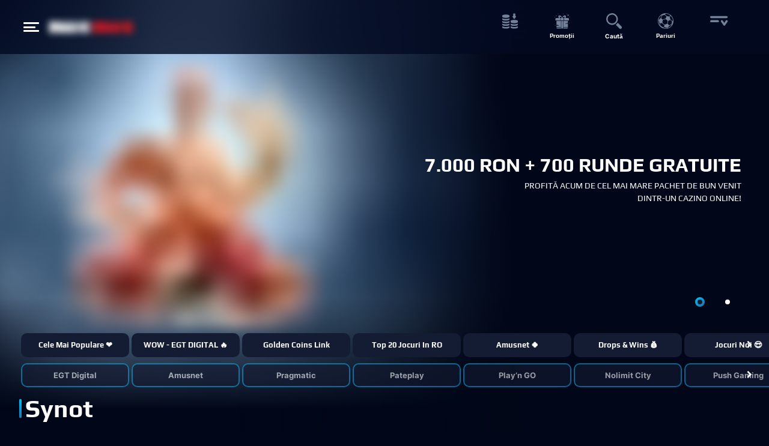

--- FILE ---
content_type: text/html; charset=utf-8
request_url: https://casino.netbet.ro/synot
body_size: 15771
content:
<!doctype html><html lang="ro" class="" data-reactroot=""><head><base data-react-helmet="true" href="https://casino.netbet.ro"/><title data-react-helmet="true">Synot | Jocuri Synot Online | NetBet Casino </title><meta data-react-helmet="true" charSet="utf-8"/><meta data-react-helmet="true" name="robots" content="follow,index"/><meta data-react-helmet="true" name="description" content="Colecția de sloturi de la Synot oferă o experiență nostalgică a mașinilor cu fructe, dar cu grafica elegantă și animațiile dinamice ale jocurilor moderne."/><meta data-react-helmet="true" name="author" content="NetBet"/><meta data-react-helmet="true" http-equiv="X-UA-Compatible" content="IE=edge"/><meta data-react-helmet="true" name="viewport" content="user-scalable=no,width=device-width,initial-scale=1,maximum-scale=1"/><meta data-react-helmet="true" name="fragment" content="!"/><meta data-react-helmet="true" property="og:locale" content="ro"/><meta data-react-helmet="true" property="og:type" content="page"/><meta data-react-helmet="true" property="og:title" content="Synot | Jocuri Synot Online | NetBet Casino "/><meta data-react-helmet="true" property="og:description" content="Colecția de sloturi de la Synot oferă o experiență nostalgică a mașinilor cu fructe, dar cu grafica elegantă și animațiile dinamice ale jocurilor moderne."/><meta data-react-helmet="true" property="og:url" content="https://casino.netbet.ro/synot"/><meta data-react-helmet="true" property="og:site_name" content="NetBet"/><meta data-react-helmet="true" property="og:image"/><meta data-react-helmet="true" name="twitter:card" content="summary"/><meta data-react-helmet="true" name="twitter:description" content="Colecția de sloturi de la Synot oferă o experiență nostalgică a mașinilor cu fructe, dar cu grafica elegantă și animațiile dinamice ale jocurilor moderne."/><meta data-react-helmet="true" name="twitter:title" content="Synot | Jocuri Synot Online | NetBet Casino "/><meta data-react-helmet="true" name="twitter:site" content="@netbet"/><meta data-react-helmet="true" name="twitter:image"/><meta data-react-helmet="true" name="twitter:creator" content="@netbet"/><meta data-react-helmet="true" name="mobile-web-app-capable" content="yes"/><meta data-react-helmet="true" name="msapplication-config" content="browserconfig.xml"/><meta data-react-helmet="true" name="apple-mobile-web-app-capable" content="yes"/><meta data-react-helmet="true" name="apple-mobile-web-app-title" content="Synot | Jocuri Synot Online | NetBet Casino "/><meta data-react-helmet="true" name="apple-mobile-web-app-status-bar-style" content="#030b22"/><meta data-react-helmet="true" name="msapplication-navbutton-color" content="#030b22"/><meta data-react-helmet="true" name="theme-color" content="#030b22"/><link data-react-helmet="true" rel="canonical" href="https://casino.netbet.ro/synot"/><link data-react-helmet="true" rel="preconnect" href="https://stackpath.bootstrapcdn.com" crossorigin="anonymous"/><link data-react-helmet="true" rel="preconnect" href="https://fonts.gstatic.com" crossorigin="anonymous"/><link data-react-helmet="true" rel="preconnect" href="https://cdnjs.cloudflare.com" crossorigin="anonymous"/><link data-react-helmet="true" rel="preconnect" href="https://api.netbet.ro" crossorigin="anonymous"/><link data-react-helmet="true" rel="preconnect" href="https://img.netbet.ro" crossorigin="anonymous"/><link data-react-helmet="true" rel="preconnect" href="https://css.netbet.ro" crossorigin="anonymous"/><link data-react-helmet="true" rel="prefetch" href="https://fonts.gstatic.com/s/play/v8/d8o4OpWQkZkrWqhvSfqU1Q.woff2" as="font" crossorigin="anonymous"/><link data-react-helmet="true" rel="prefetch" href="https://fonts.gstatic.com/s/play/v8/ZNo-5SxCwH1CXgZ-n3bt2g.woff2" as="font" crossorigin="anonymous"/><link data-react-helmet="true" rel="shortcut icon" href="https://img.netbet.ro/new_websites/common/header/favicon.ico"/><link data-react-helmet="true" rel="shortcut icon" sizes="144x144" href="https://img.netbet.ro/mc/android-chrome-144x144.png"/><link data-react-helmet="true" rel="shortcut icon" sizes="192x192" href="https://img.netbet.ro/mc/android-chrome-192x192.png"/><link data-react-helmet="true" rel="apple-touch-icon-precomposed" href="https://img.netbet.ro/mc/apple-touch-icon-180x180.png"/><link data-react-helmet="true" rel="mask-icon" href="https://img.netbet.ro/new_websites/common/header/favicons-app-icons/NB_Fav_Icon" color="black"/><link data-react-helmet="true" rel="manifest" href="/manifest.json"/><link data-react-helmet="true" rel="preconnect" href="https://dev.visualwebsiteoptimizer.com"/><link data-react-helmet="true" rel="preload" as="image" href="https://img.netbet.ro/cdn-cgi/image/q=90,w=700,f=webp/gms/images/casino/carousels/main-carousel/ro-new-welcome-pack_1098870829-front_new-ro.png"/><link data-react-helmet="true" rel="preload" as="image" href="https://img.netbet.ro/cdn-cgi/image/q=90,w=1600,f=webp/gms/images/global/fallback-images/carousel-back-en.png"/><link data-react-helmet="true" rel="preload" as="image" href="https://img.netbet.ro/cdn-cgi/image/q=90,w=700,f=webp/gms/images/casino/carousels/main-carousel/deposit-50-play-with-100_1942941155_1398868981_1155492121-front_new-ro.png"/><script data-react-helmet="true" type="text/javascript" async="">
        window.addEventListener('load', (event) => {
            setTimeout(() => {
                if ('serviceWorker' in navigator) {
                    navigator.serviceWorker.register('/sw-ro.js').then(function () {
                        console.log("Service Worker Registered");
                    });
                    navigator.serviceWorker.ready.then(function (registration) {
                        console.log('Service Worker Ready');
                    });
                }
            }, 1000);
        });
    </script><script data-react-helmet="true" type="text/javascript" id="vwoCode">window._vwo_code ||
                        (function () {
                        var w=window,
                        d=document;
                        var account_id=1158557,
                        version=2.2,
                        settings_tolerance=2000,
                        hide_element='body',
                        hide_element_style = 'opacity:0 !important;filter:alpha(opacity=0) !important;background:none !important';
                        /* DO NOT EDIT BELOW THIS LINE */
                        if(f=!1,v=d.querySelector('#vwoCode'),cc={},-1<d.URL.indexOf('__vwo_disable__')||w._vwo_code)return;try{var e=JSON.parse(localStorage.getItem('_vwo_'+account_id+'_config'));cc=e&&'object'==typeof e?e:{}}catch(e){}function r(t){try{return decodeURIComponent(t)}catch(e){return t}}var s=function(){var e={combination:[],combinationChoose:[],split:[],exclude:[],uuid:null,consent:null,optOut:null},t=d.cookie||'';if(!t)return e;for(var n,i,o=/(?:^|;s*)(?:(_vis_opt_exp_(d+)_combi=([^;]*))|(_vis_opt_exp_(d+)_combi_choose=([^;]*))|(_vis_opt_exp_(d+)_split=([^:;]*))|(_vis_opt_exp_(d+)_exclude=[^;]*)|(_vis_opt_out=([^;]*))|(_vwo_global_opt_out=[^;]*)|(_vwo_uuid=([^;]*))|(_vwo_consent=([^;]*)))/g;null!==(n=o.exec(t));)try{n[1]?e.combination.push({id:n[2],value:r(n[3])}):n[4]?e.combinationChoose.push({id:n[5],value:r(n[6])}):n[7]?e.split.push({id:n[8],value:r(n[9])}):n[10]?e.exclude.push({id:n[11]}):n[12]?e.optOut=r(n[13]):n[14]?e.optOut=!0:n[15]?e.uuid=r(n[16]):n[17]&&(i=r(n[18]),e.consent=i&&3<=i.length?i.substring(0,3):null)}catch(e){}return e}();function i(){var e=function(){if(w.VWO&&Array.isArray(w.VWO))for(var e=0;e<w.VWO.length;e++){var t=w.VWO[e];if(Array.isArray(t)&&('setVisitorId'===t[0]||'setSessionId'===t[0]))return!0}return!1}(),t='a='+account_id+'&u='+encodeURIComponent(w._vis_opt_url||d.URL)+'&vn='+version+'&ph=1'+('undefined'!=typeof platform?'&p='+platform:'')+'&st='+w.performance.now();e||((n=function(){var e,t=[],n={},i=w.VWO&&w.VWO.appliedCampaigns||{};for(e in i){var o=i[e]&&i[e].v;o&&(t.push(e+'-'+o+'-1'),n[e]=!0)}if(s&&s.combination)for(var r=0;r<s.combination.length;r++){var a=s.combination[r];n[a.id]||t.push(a.id+'-'+a.value)}return t.join('|')}())&&(t+='&c='+n),(n=function(){var e=[],t={};if(s&&s.combinationChoose)for(var n=0;n<s.combinationChoose.length;n++){var i=s.combinationChoose[n];e.push(i.id+'-'+i.value),t[i.id]=!0}if(s&&s.split)for(var o=0;o<s.split.length;o++)t[(i=s.split[o]).id]||e.push(i.id+'-'+i.value);return e.join('|')}())&&(t+='&cc='+n),(n=function(){var e={},t=[];if(w.VWO&&Array.isArray(w.VWO))for(var n=0;n<w.VWO.length;n++){var i=w.VWO[n];if(Array.isArray(i)&&'setVariation'===i[0]&&i[1]&&Array.isArray(i[1]))for(var o=0;o<i[1].length;o++){var r,a=i[1][o];a&&'object'==typeof a&&(r=a.e,a=a.v,r&&a&&(e[r]=a))}}for(r in e)t.push(r+'-'+e[r]);return t.join('|')}())&&(t+='&sv='+n)),s&&s.optOut&&(t+='&o='+s.optOut);var n=function(){var e=[],t={};if(s&&s.exclude)for(var n=0;n<s.exclude.length;n++){var i=s.exclude[n];t[i.id]||(e.push(i.id),t[i.id]=!0)}return e.join('|')}();return n&&(t+='&e='+n),s&&s.uuid&&(t+='&id='+s.uuid),s&&s.consent&&(t+='&consent='+s.consent),w.name&&-1<w.name.indexOf('_vis_preview')&&(t+='&pM=true'),w.VWO&&w.VWO.ed&&(t+='&ed='+w.VWO.ed),t}code={nonce:v&&v.nonce,library_tolerance:function(){return'undefined'!=typeof library_tolerance?library_tolerance:void 0},settings_tolerance:function(){return cc.sT||settings_tolerance},hide_element_style:function(){return'{'+(cc.hES||hide_element_style)+'}'},hide_element:function(){return performance.getEntriesByName('first-contentful-paint')[0]?'':'string'==typeof cc.hE?cc.hE:hide_element},getVersion:function(){return version},finish:function(e){var t;f||(f=!0,(t=d.getElementById('_vis_opt_path_hides'))&&t.parentNode.removeChild(t),e&&((new Image).src='https://dev.visualwebsiteoptimizer.com/ee.gif?a='+account_id+e))},finished:function(){return f},addScript:function(e){var t=d.createElement('script');t.type='text/javascript',e.src?t.src=e.src:t.text=e.text,v&&t.setAttribute('nonce',v.nonce),d.getElementsByTagName('head')[0].appendChild(t)},load:function(e,t){t=t||{};var n=new XMLHttpRequest;n.open('GET',e,!0),n.withCredentials=!t.dSC,n.responseType=t.responseType||'text',n.onload=function(){if(t.onloadCb)return t.onloadCb(n,e);200===n.status?_vwo_code.addScript({text:n.responseText}):_vwo_code.finish('&e=loading_failure:'+e)},n.onerror=function(){if(t.onerrorCb)return t.onerrorCb(e);_vwo_code.finish('&e=loading_failure:'+e)},n.send()},init:function(){var e,t=this.settings_tolerance();w._vwo_settings_timer=setTimeout(function(){_vwo_code.finish()},t),'body'!==this.hide_element()?(n=d.createElement('style'),e=(t=this.hide_element())?t+this.hide_element_style():'',t=d.getElementsByTagName('head')[0],n.setAttribute('id','_vis_opt_path_hides'),v&&n.setAttribute('nonce',v.nonce),n.setAttribute('type','text/css'),n.styleSheet?n.styleSheet.cssText=e:n.appendChild(d.createTextNode(e)),t.appendChild(n)):(n=d.getElementsByTagName('head')[0],(e=d.createElement('div')).style.cssText='z-index: 2147483647 !important;position: fixed !important;left: 0 !important;top: 0 !important;width: 100% !important;height: 100% !important;background: white !important;',e.setAttribute('id','_vis_opt_path_hides'),e.classList.add('_vis_hide_layer'),n.parentNode.insertBefore(e,n.nextSibling));var n='https://dev.visualwebsiteoptimizer.com/j.php?'+i();-1!==w.location.search.indexOf('_vwo_xhr')?this.addScript({src:n}):this.load(n+'&x=true',{l:1})}};w._vwo_code=code;code.init();})();</script><script data-react-helmet="true" id="organization-schema" type="application/ld+json">{"@context":"https://schema.org","@graph":[{"@type":"Organization","@id":"https://casino.netbet.ro/#organization","name":"NetBet Cazino RO","url":"https://casino.netbet.ro/","alternateName":["NetBet Casino","Cazino NetBet","NetBet RO","Cazino NetBet RO","Casino NetBet RO"],"sameAs":["https://www.facebook.com/netbetsportRO","https://twitter.com/netbet_ro","https://www.instagram.com/netbet_ro/","https://ro.wikipedia.org/wiki/NetBet"],"contactPoint":[{"@type":"ContactPoint","telephone":"+40 31 229 7434","email":"contact@netbet.com","contactType":"customer service"}],"logo":{"@type":"ImageObject","@id":"https://img.netbet.com/casino/new_header/netbet_logo.png/#ImageObject","url":"https://img.netbet.com/casino/new_header/netbet_logo.png","width":"120","height":"120","caption":"NetBet"}},{"@type":"WebSite","@id":"https://casino.netbet.ro/#WebSite","url":"https://casino.netbet.ro/","name":"NetBet Cazino RO","publisher":{"@type":"Organization","@id":"https://www.netbet.ro/#publisher","name":"NetBet Enterprise Ltd"},"logo":{"@type":"ImageObject","url":"https://img.netbet.com/casino/new_header/netbet_logo.png","datePublished":"2006-09-14T08:13:22+00:00","dateModified":"2020-06-24T12:46:37+00:00"},"about":{"@type":"Organization","@id":"https://casino.netbet.ro/help/about-us/#aboutUs","description":"Distrează-te pe site-ul cu cele mai multe Jocuri Casino Online din România!✅ Înscrie-te și profită de până la 2.000 RON bonus și 300 Runde Gratuite✅!"}}]}</script><script data-react-helmet="true" id="breadcrumbs-schema" type="application/ld+json">[{"@type":"ListItem","item":{"@id":"/","name":"Casino"},"position":1}]</script><script data-react-helmet="true" id="trustpilot-widget-schema" type="application/ld+json">{"@context":"https://schema.org","@type":"Product","description":"NetBet îți oferă o selecție bogată și variată de jocuri și pariuri sportive. Noii înscriși se bucură de până la 3.000 RON Bonus la primele 5 depuneri și 300 Runde Gratuite la cele mai hot jocuri","logo":"https://s3-eu-west-1.amazonaws.com/tpd/logos/582ecd580000ff000597b212/0x0.png","image":"https://s3-eu-west-1.amazonaws.com/tpd/logos/582ecd580000ff000597b212/0x0.png","name":"NetBet Romania","url":"https://www.netbet.ro/","sameAs":"https://www.trustpilot.com/review/netbet.ro","brand":{"@type":"Organization","logo":"https://s3-eu-west-1.amazonaws.com/tpd/logos/582ecd580000ff000597b212/0x0.png","image":"https://s3-eu-west-1.amazonaws.com/tpd/logos/582ecd580000ff000597b212/0x0.png","name":"NetBet Romania","url":"https://www.netbet.ro/"},"aggregateRating":{"@type":"AggregateRating","ratingValue":4.9,"ratingCount":2941,"bestRating":5}}</script><script data-react-helmet="true" type="text/javascript" id="trustpilot" src="//widget.trustpilot.com/bootstrap/v5/tp.widget.bootstrap.min.js" async=""></script><link rel="preconnect" href="/build/app/client/bundle.runtime~casino.2566becd231ff1a1ef1e.js" as="script"/><link rel="preconnect" href="/build/app/client/bundle.vendors~cdd60c62.150eeb97b5ba708e97df.js" as="script"/><link rel="preconnect" href="/build/app/client/bundle.vendors~bb3d84b5.4ed443647b13496c1000.js" as="script"/><link rel="preconnect" href="/build/app/client/bundle.vendors~059be3de.ab75229afa8a31c33125.js" as="script"/><link rel="preconnect" href="/build/app/client/bundle.vendors-react-redux.e746b4f436fcb5155b5e.js" as="script"/><link rel="preconnect" href="/build/app/client/bundle.store~d17f5adc.d7b5725ac3369bfb6698.js" as="script"/><link rel="preconnect" href="/build/app/client/bundle.store~fb43e719.1a97eaf5930593f719c3.js" as="script"/><link rel="preconnect" href="/build/app/client/bundle.core~52777a96.cf14a74c558f3c2b5226.js" as="script"/><link rel="preconnect" href="/build/app/client/bundle.core~bde52cb3.409efd1aec48633b36c5.js" as="script"/><link rel="preconnect" href="/build/app/client/bundle.casino.7573caf058f8b4e7e61d.js" as="script"/><link rel="preconnect" href="/build/app/client/chunk.component.jackpot.NetbetJackpotServices.71eb0452974e5eb9ec1f.js" as="script"/><link rel="preconnect" href="/build/app/client/chunk.component.jackpot.ProviderJackpotServices.d3e492c961a9d502e7f4.js" as="script"/><link rel="preconnect" href="/build/app/client/chunk.component.header.HeaderNewRegularVersion.049d5e1a65302083cde1.js" as="script"/><link rel="preconnect" href="/build/app/client/chunk.component.navbar.NavCashierItem.b41296af8a44f92ae42d.js" as="script"/><link rel="preconnect" href="/build/app/client/chunk.component.navbar.NavRewardsItem.db6f3a4359c9748dd5d8.js" as="script"/><link rel="preconnect" href="/build/app/client/chunk.component.navbar.NavMoreItem.cfbfacb880028ef57d78.js" as="script"/><link rel="preconnect" href="/build/app/client/chunk.component.CarouselNewCasino.92d798e7b97a10d85320.js" as="script"/><link rel="preconnect" href="/build/app/client/chunk.component.CategoryNavigation.77a6e4db7b1b488473ce.js" as="script"/><link rel="preconnect" href="/build/app/client/chunk.component.SecondaryCategoryNavBar.8d89eb0fd0ea1a239661.js" as="script"/><link rel="preconnect" href="/build/app/client/chunk.42746.f3ff6f339fb6ced5980a.js" as="script"/><link rel="preconnect" href="/build/app/client/chunk.page.CategoryOldDesignPage.68c5fb7d883d07233335.js" as="script"/><link rel="preconnect" href="/build/app/client/chunk.component.game.CasinoGameRegularPreview.d7bbdc1e27ea75373a04.js" as="script"/><link data-chunk="casino" rel="stylesheet" href="/build/app/client/style.casino.bbd11c5b0cfdfa6e4d66.css"/><link data-chunk="component.header.HeaderNewRegularVersion" rel="stylesheet" href="/build/app/client/chunk.component.header.HeaderNewRegularVersion.133c85b7ae8db3a82df4.css"/><link data-chunk="component.navbar.NavCashierItem" rel="stylesheet" href="/build/app/client/chunk.component.navbar.NavCashierItem.34182e932207c9ba08e2.css"/><link data-chunk="component.navbar.NavRewardsItem" rel="stylesheet" href="/build/app/client/chunk.component.navbar.NavRewardsItem.34182e932207c9ba08e2.css"/><link data-chunk="component.CarouselNewCasino" rel="stylesheet" href="/build/app/client/chunk.component.CarouselNewCasino.fc70d131536ac0c9934a.css"/><link data-chunk="component.CategoryNavigation" rel="stylesheet" href="/build/app/client/chunk.component.CategoryNavigation.0980afd6c01cfcef1f74.css"/><link data-chunk="page.CategoryOldDesignPage" rel="stylesheet" href="/build/app/client/chunk.page.CategoryOldDesignPage.d8f07c7e04db73c1287e.css"/><link data-chunk="component.game.CasinoGameRegularPreview" rel="stylesheet" href="/build/app/client/chunk.component.game.CasinoGameRegularPreview.4d0d9be123a36df94277.css"/></head><body class="css-tablet logged_out non-sticky dark-theme unknown ro netbet_ro casino desktop game-category-component fcs-temp--flex-subnav fcs-temp--lotto-iframe-width fcs-temp--vcreditos-steps-details fcs-temp--sport-global-panels fcs-temp--new-search fcs-temp--bonus-winning-cap-tooltip fcs-temp--live-redesign fcs-temp--withdrawal-2-factor-auth fcs-temp--container-width fcs-temp--carousel-re-design fcs-temp--main-nav-re-design fcs-temp--header-ribbon-new-product fcs-temp--dice-game-prize-counter fcs-temp--uk-netposition fcs-temp--search-preview-no-animation fcs-temp--money-vault-counter fcs-temp--tournaments-sidebar-trigger fcs-temp--load-images-as-div fcs-temp--casino-new-design fcs-temp--reg-progress-bar-improvement fcs-temp--nccas-16102 fcs-temp--nccas-18009"><div id="app"><div class="fullscreen"><div id="wqzIrD4I3KnN7iHRidbb"><div class="q0rRXZ5OPAHTaA9QPEw1" id="outer-blur-overlay"><header class="a20UAyPY5P3ngtt4WPY3" id="top"><div class="JhYN1ESY6SiljTHAFOHu"><div class="container-fluid MHrvJwicCfb84fIWUmkF"><button class="YaKxP2krkeBhbjTNSjpQ" aria-label="Hamburger menu button" id="uidt_open_sidebar"><div class="lO1ePUx9v3RTuL8PRc3W"><span class="WFP5RtLJ4yAWj84jEILA"></span></div></button><div class="kdiTvTcTd5Nd8ihBsh5j logo_holder"><a class="U0ItMguJQKiKdg537FyG" aria-label="NetBet Logo" href="/"><span><span class="sprite-image lazy-load-image-background blur" style="background-image:url(https://img.netbet.ro/cdn-cgi/image/q=80,w=20,f=webp/gms/images/global/layout/new-logo-white-en.png);background-size:100% 100%;color:transparent;display:inline-block;height:100%;width:100%"><span class="" style="display:inline-block;width:100%;height:100%"></span></span></span></a></div><div class="xnLCulwyx36EVfzKHber"><div class="tuOPwZRU6jI10_qU3WZ9"><div role="img" style="background-image:url(https://img.netbet.ro/cdn-cgi/image/q=90,w=500,f=webp/gms/images/global/fallback-images/marketing-notification-en.jpg);width:100%;height:100%;background-size:cover;background-repeat:no-repeat;background-position:center" class="hfSWlFA4z63dJE8lk0HX osJm0ga30sZP1dZP6nHt"></div><div class="LWthWngHRGlNmjFOTaNQ"><div></div></div><div class="LWthWngHRGlNmjFOTaNQ"><p class="yqoP1ji_qWBJ5_oGTB9q">Apasă pentru a respinge<i class="r1kaQr7SeI2jWUz3QN7M fa fa-angle-double-right" aria-hidden="true"></i></p></div></div></div><div class="lplEXsJvGt5WahZO8rcw user-navigation"><div class="qbQHsX8d1dY90gF4S5Xp"><div class="pt9mB39TEv11D02xWDCV item-with-dropdown"><div class="jH5WCb1MOB1XTywUQ7w5"><div class="OQLjoHPpCLUQqGTEB5Th"><div class="sKuG2ZC9tJQhJ_Soe5RI"><span class="sprite-image lazy-load-image-background " style="background-image:url(https://img.netbet.ro/cdn-cgi/image/q=100,w=50,f=webp/gms/images/global/navigation-icons/cashier-en.svg);background-size:100% 100%;color:transparent;display:inline-block;height:100%;width:100%"><span class="" style="display:inline-block;width:100%;height:100%"></span></span></div><div class="NkByTfwKbklDBTQVwVuZ"><p></p></div></div></div></div><div class="jH5WCb1MOB1XTywUQ7w5"><a class="CWxfnbs90lykcxcoOfs2" id="uidt_nav_promotions" href="/promotii"><div class="OQLjoHPpCLUQqGTEB5Th"><div class="sKuG2ZC9tJQhJ_Soe5RI"><span class="sprite-image lazy-load-image-background " style="background-image:url(https://img.netbet.ro/cdn-cgi/image/q=100,w=50,f=webp/gms/images/global/navigation-icons/promotions-en.svg);background-size:100% 100%;color:transparent;display:inline-block;height:100%;width:100%"><span class="" style="display:inline-block;width:100%;height:100%"></span></span></div><div class="NkByTfwKbklDBTQVwVuZ"><p>Promoții</p></div></div></a></div><div class="jH5WCb1MOB1XTywUQ7w5"><button class="CWxfnbs90lykcxcoOfs2" id="uidt_nav_search" aria-label="Caută button"><div class="OQLjoHPpCLUQqGTEB5Th"><div class="sKuG2ZC9tJQhJ_Soe5RI"><span class="sprite-image lazy-load-image-background " style="background-image:url(https://img.netbet.ro/cdn-cgi/image/q=100,w=50,f=webp/gms/images/global/navigation-icons/search-en.svg);background-size:100% 100%;color:transparent;display:inline-block;height:100%;width:100%"><span class="" style="display:inline-block;width:100%;height:100%"></span></span></div><div class="NkByTfwKbklDBTQVwVuZ"><p>Caută</p></div></div></button></div><div class="jH5WCb1MOB1XTywUQ7w5"><a class="CWxfnbs90lykcxcoOfs2" href="https://sport.netbet.ro" id="uidt_nav_sport"><div class="OQLjoHPpCLUQqGTEB5Th"><div class="sKuG2ZC9tJQhJ_Soe5RI"><span class="sprite-image lazy-load-image-background " style="background-image:url(https://img.netbet.ro/cdn-cgi/image/q=100,w=50,f=webp/gms/images/global/navigation-icons/sport-en.svg);background-size:100% 100%;color:transparent;display:inline-block;height:100%;width:100%"><span class="" style="display:inline-block;width:100%;height:100%"></span></span></div><div class="NkByTfwKbklDBTQVwVuZ"><p>Pariuri</p></div></div></a></div><div class="jH5WCb1MOB1XTywUQ7w5 dZzIEtlnwgN6Q2KKW77Y"><button class="CWxfnbs90lykcxcoOfs2" id="uidt_expand_nav" aria-label="More button"><div class="OQLjoHPpCLUQqGTEB5Th"><div class="sKuG2ZC9tJQhJ_Soe5RI"><svg xmlns="http://www.w3.org/2000/svg" width="30" height="30" viewBox="0 0 87.399 48.155"><g id="Icon" transform="translate(50 0)"><rect id="I" width="85" height="10" rx="5" transform="translate(-50 38.155)" fill="#738299"></rect><rect id="I-2" data-name="I" width="43" height="10" rx="5" transform="translate(-50 18.155)" fill="#738299"></rect><rect id="I-3" data-name="I" width="30" height="10" rx="5" transform="matrix(-0.574, -0.819, 0.819, -0.574, 29.207, 30.31)" fill="#738299"></rect><rect id="I-4" data-name="I" width="30" height="10" rx="5" transform="matrix(-0.574, 0.819, -0.819, -0.574, 25.399, 5.736)" fill="#738299"></rect></g></svg></div><div class="NkByTfwKbklDBTQVwVuZ"><p></p></div></div></button></div></div><div class="Ufk8Ct_kavOCwAtagbZk OsiG2vZe003KAtuKNlaO"><div class="jH5WCb1MOB1XTywUQ7w5"><a class="CWxfnbs90lykcxcoOfs2" id="uidt_nav_help" href="/help"><div class="OQLjoHPpCLUQqGTEB5Th"><div class="sKuG2ZC9tJQhJ_Soe5RI"><span class="sprite-image lazy-load-image-background " style="background-image:url(https://img.netbet.ro/cdn-cgi/image/q=100,w=50,f=webp/gms/images/global/navigation-icons/help-en.svg);background-size:100% 100%;color:transparent;display:inline-block;height:100%;width:100%"><span class="" style="display:inline-block;width:100%;height:100%"></span></span></div><div class="NkByTfwKbklDBTQVwVuZ"><p>Asistență</p></div></div></a></div></div></div></div></div><div class="Gp2x7Cv_G99HHKQqmpzQ"></div></header><div id="Ny4VpTMnQRrj0u1_vRy8" class="Ny4VpTMnQRrj0u1_vRy8"><div class="qXm2Wsr9ZiksXp8osiFy" data-testid="main-carousel"><div class="slick-slider WrkA3QPdlQPuMisCTbHR main-carousel slick-initialized" dir="ltr"><div class="slick-list" style="padding:0px 0px"><div class="slick-track" style="width:200%;left:0%"><div data-index="0" class="slick-slide slick-active slick-center slick-current" tabindex="-1" aria-hidden="false" style="outline:none;width:50%;position:relative;left:0;opacity:1;transition:opacity 800ms ease, visibility 800ms ease"><div><div class="lVYcZ5_EwvYxJpmi45sU carousel-item"><div class="rujhFTiVLSZVTvwxSJDg"><span class="Ael5KMeWM6kQHu7M1qos" style="height:100%;width:100%"><img class="SonoPXXs4hZ4RxlXt0US" alt="" src="https://img.netbet.ro/cdn-cgi/image/q=80,w=20,f=webp/gms/images/global/fallback-images/carousel-back-en.png" width="100%" height="100%" loading="eager"/></span></div><div class="kYz_7QIAfLUbdkDje4CP"><span class="Ael5KMeWM6kQHu7M1qos" style="height:100%;width:100%"><img class="SonoPXXs4hZ4RxlXt0US" alt="" src="https://img.netbet.ro/cdn-cgi/image/q=80,w=20,f=webp/gms/images/casino/carousels/main-carousel/ro-new-welcome-pack_1098870829-front_new-ro.png" width="100%" height="100%" loading="eager"/></span></div><div class="fQAPWoSRJ44JjsAX1YNg"><div class="PSSgsWTeHGdDQGUBhLFh"><div><h4 class="slider_title animated fadeInUpSmall textDelay1"><span>7.000 RON + 700 RUNDE GRATUITE</span></h4>















<p class="slider_sub animated fadeIn textDelay2"><span>PROFITĂ ACUM DE CEL MAI MARE PACHET DE BUN VENIT<br>DINTR-UN CAZINO ONLINE!</span></p></div></div><div class="VygrNkLGslcPkHbbBMTi"></div></div></div></div></div><div data-index="1" class="slick-slide" tabindex="-1" aria-hidden="true" style="outline:none;width:50%;position:relative;left:-50px;opacity:0;transition:opacity 800ms ease, visibility 800ms ease"><div><div class="lVYcZ5_EwvYxJpmi45sU carousel-item"><div class="rujhFTiVLSZVTvwxSJDg"><span class="Ael5KMeWM6kQHu7M1qos" style="height:100%;width:100%"><img class="SonoPXXs4hZ4RxlXt0US" alt="" src="https://img.netbet.ro/cdn-cgi/image/q=80,w=20,f=webp/gms/images/global/fallback-images/carousel-back-en.png" width="100%" height="100%" loading="eager"/></span></div><div class="kYz_7QIAfLUbdkDje4CP"><span class="Ael5KMeWM6kQHu7M1qos" style="height:100%;width:100%"><img class="SonoPXXs4hZ4RxlXt0US" alt="" src="https://img.netbet.ro/cdn-cgi/image/q=80,w=20,f=webp/gms/images/casino/carousels/main-carousel/deposit-50-play-with-100_1942941155_1398868981_1155492121-front_new-ro.png" width="100%" height="100%" loading="eager"/></span></div><div class="fQAPWoSRJ44JjsAX1YNg"><div class="PSSgsWTeHGdDQGUBhLFh"><div><h2 class="slider_title animated fadeInUpSmall textDelay1">Synot</h2>





























































































<p class="slider_sub animated fadeIn textDelay2">14 IANUARIE - 20 IANUARIE</p></div></div><div class="VygrNkLGslcPkHbbBMTi"></div></div></div></div></div></div></div><ul style="display:block" class="slick-dots"><li class="slick-active"><button>1</button></li><li class=""><button>2</button></li></ul></div></div><div class="ww6l6yQXmOTFni0Ummia FIQtagChsYBnzX2lXAzK"><div class="_3j7Sw5t0bBqovRVsMEC" data-testid="homepage-navbar"><div class="MWXSfnlNJCFiohJBvgmt"><div class="cGTzpsTjf_4U00qhGN3e"><div class="FX8ZI2V_3fuCCmurjLxG"><div role="button" aria-label="Left Arrow Button" class="msBWDhY0WVnXTS1Cn0S3 aE8pUTqGnqKTU0Agin1g"><i class="fa fa-chevron-left" aria-hidden="true"></i></div><div role="button" aria-label="Right Arrow Button" class="msBWDhY0WVnXTS1Cn0S3"><i class="fa fa-chevron-right" aria-hidden="true"></i></div></div><div class="CrNg3bR5J8tygWenXAOZ"><a role="button" class="dQoy1m1NdaxxAIqgnUbe" href="/populare">Cele mai populare ❤️</a></div><div class="CrNg3bR5J8tygWenXAOZ"><a role="button" class="dQoy1m1NdaxxAIqgnUbe" href="/wow-egt-digital">WOW - EGT DIGITAL 🔥</a></div><div class="CrNg3bR5J8tygWenXAOZ"><a role="button" class="dQoy1m1NdaxxAIqgnUbe" href="/golden-coins-link">Golden Coins Link</a></div><div class="CrNg3bR5J8tygWenXAOZ"><a role="button" class="dQoy1m1NdaxxAIqgnUbe" href="/top-performance">Top 20 Jocuri in RO</a></div><div class="CrNg3bR5J8tygWenXAOZ"><a role="button" class="dQoy1m1NdaxxAIqgnUbe" href="/amusnet-norocos">Amusnet 🍀</a></div><div class="CrNg3bR5J8tygWenXAOZ"><a role="button" class="dQoy1m1NdaxxAIqgnUbe" href="/drop-wins">Drops &amp; Wins 💰</a></div><div class="CrNg3bR5J8tygWenXAOZ"><a role="button" class="dQoy1m1NdaxxAIqgnUbe" href="/jocuri-noi">Jocuri noi 😎</a></div><div class="CrNg3bR5J8tygWenXAOZ"><a role="button" class="dQoy1m1NdaxxAIqgnUbe" href="/egt-digital-vip-bell-link">EGT Digital VIP Bell Link 👑</a></div><div class="CrNg3bR5J8tygWenXAOZ"><a role="button" class="dQoy1m1NdaxxAIqgnUbe" href="/pateplay-party-zone">Pateplay Party Zone 🥳</a></div><div class="CrNg3bR5J8tygWenXAOZ"><a role="button" class="dQoy1m1NdaxxAIqgnUbe" href="/sloturi">Sloturi 🎰</a></div><div class="CrNg3bR5J8tygWenXAOZ"><a role="button" class="dQoy1m1NdaxxAIqgnUbe" href="/pacanele-gratis">Pacanele Gratis ✅</a></div><div class="CrNg3bR5J8tygWenXAOZ"><a role="button" class="dQoy1m1NdaxxAIqgnUbe" href="/slots-deluxe">Sloturi Deluxe 💎</a></div><div class="CrNg3bR5J8tygWenXAOZ h-active"><a role="button" class="dQoy1m1NdaxxAIqgnUbe h0TSb0XkLgZWooYa7mtf" href="/furnizori">Furnizori 🍒</a></div><div class="CrNg3bR5J8tygWenXAOZ"><a role="button" class="dQoy1m1NdaxxAIqgnUbe" href="/megaways">Jocuri Megaways 🤑</a></div><div class="CrNg3bR5J8tygWenXAOZ"><a role="button" class="dQoy1m1NdaxxAIqgnUbe" href="/risti-si-castigi">Rişti şi Câştigi 🧨</a></div><div class="CrNg3bR5J8tygWenXAOZ"><a role="button" class="dQoy1m1NdaxxAIqgnUbe" href="/happy-jackpot">Happy Jackpot 🥳</a></div><div class="CrNg3bR5J8tygWenXAOZ"><a role="button" class="dQoy1m1NdaxxAIqgnUbe" href="/jocuri-cu-speciale">Jocuri cu Speciale 🎁</a></div><div class="CrNg3bR5J8tygWenXAOZ"><a role="button" class="dQoy1m1NdaxxAIqgnUbe" href="/selectia-netbet">Selecţie NetBet 💪</a></div><div class="CrNg3bR5J8tygWenXAOZ"><a role="button" class="dQoy1m1NdaxxAIqgnUbe" href="/jocuri-live">Cazino Live 🎥</a></div><div class="CrNg3bR5J8tygWenXAOZ"><a role="button" class="dQoy1m1NdaxxAIqgnUbe" href="/jackpot">Jackpot 🍀</a></div><div class="CrNg3bR5J8tygWenXAOZ"><a role="button" class="dQoy1m1NdaxxAIqgnUbe" href="/ruleta">Ruletă 🤞</a></div><div class="CrNg3bR5J8tygWenXAOZ"><a role="button" class="dQoy1m1NdaxxAIqgnUbe" href="/blackjack">Blackjack 2️⃣1️⃣</a></div><div class="CrNg3bR5J8tygWenXAOZ"><a role="button" class="dQoy1m1NdaxxAIqgnUbe" href="/baccarat">Baccarat 👯‍♀️</a></div><div class="CrNg3bR5J8tygWenXAOZ"><a role="button" class="dQoy1m1NdaxxAIqgnUbe" href="/jocuri-de-carti">Jocuri de Cărți 🎲</a></div><div class="CrNg3bR5J8tygWenXAOZ"><a role="button" class="dQoy1m1NdaxxAIqgnUbe" href="/virtuale">Virtuale 🏇</a></div><div class="CrNg3bR5J8tygWenXAOZ"><a role="button" class="dQoy1m1NdaxxAIqgnUbe" href="/plinko">Plinko💥</a></div><div class="CrNg3bR5J8tygWenXAOZ"><a role="button" class="dQoy1m1NdaxxAIqgnUbe" href="/all-games">Toate Jocurile 🥇</a></div></div></div><div class="MWXSfnlNJCFiohJBvgmt"><div class="cGTzpsTjf_4U00qhGN3e"><div class="FX8ZI2V_3fuCCmurjLxG"><div role="button" aria-label="Left Arrow Button" class="msBWDhY0WVnXTS1Cn0S3 aE8pUTqGnqKTU0Agin1g"><i class="fa fa-chevron-left" aria-hidden="true"></i></div><div role="button" aria-label="Right Arrow Button" class="msBWDhY0WVnXTS1Cn0S3"><i class="fa fa-chevron-right" aria-hidden="true"></i></div></div><div class="CrNg3bR5J8tygWenXAOZ"><button type="button" class="dQoy1m1NdaxxAIqgnUbe giEaAhkHwv9DKgXFM5Rr">EGT Digital</button></div><div class="CrNg3bR5J8tygWenXAOZ"><button type="button" class="dQoy1m1NdaxxAIqgnUbe giEaAhkHwv9DKgXFM5Rr">Amusnet</button></div><div class="CrNg3bR5J8tygWenXAOZ"><button type="button" class="dQoy1m1NdaxxAIqgnUbe giEaAhkHwv9DKgXFM5Rr">Pragmatic</button></div><div class="CrNg3bR5J8tygWenXAOZ"><button type="button" class="dQoy1m1NdaxxAIqgnUbe giEaAhkHwv9DKgXFM5Rr">Pateplay</button></div><div class="CrNg3bR5J8tygWenXAOZ"><button type="button" class="dQoy1m1NdaxxAIqgnUbe giEaAhkHwv9DKgXFM5Rr">Play’n GO</button></div><div class="CrNg3bR5J8tygWenXAOZ"><button type="button" class="dQoy1m1NdaxxAIqgnUbe giEaAhkHwv9DKgXFM5Rr">Nolimit City</button></div><div class="CrNg3bR5J8tygWenXAOZ"><button type="button" class="dQoy1m1NdaxxAIqgnUbe giEaAhkHwv9DKgXFM5Rr">Push Gaming</button></div><div class="CrNg3bR5J8tygWenXAOZ"><button type="button" class="dQoy1m1NdaxxAIqgnUbe giEaAhkHwv9DKgXFM5Rr">Hacksaw</button></div><div class="CrNg3bR5J8tygWenXAOZ"><button type="button" class="dQoy1m1NdaxxAIqgnUbe giEaAhkHwv9DKgXFM5Rr">Reevo</button></div><div class="CrNg3bR5J8tygWenXAOZ"><button type="button" class="dQoy1m1NdaxxAIqgnUbe giEaAhkHwv9DKgXFM5Rr">Booming Games</button></div><div class="CrNg3bR5J8tygWenXAOZ"><button type="button" class="dQoy1m1NdaxxAIqgnUbe giEaAhkHwv9DKgXFM5Rr">RubyPlay</button></div><div class="CrNg3bR5J8tygWenXAOZ"><button type="button" class="dQoy1m1NdaxxAIqgnUbe giEaAhkHwv9DKgXFM5Rr">Relax Gaming</button></div><div class="CrNg3bR5J8tygWenXAOZ"><button type="button" class="dQoy1m1NdaxxAIqgnUbe giEaAhkHwv9DKgXFM5Rr">Greentube</button></div><div class="CrNg3bR5J8tygWenXAOZ"><button type="button" class="dQoy1m1NdaxxAIqgnUbe giEaAhkHwv9DKgXFM5Rr">IGT</button></div><div class="CrNg3bR5J8tygWenXAOZ"><button type="button" class="dQoy1m1NdaxxAIqgnUbe giEaAhkHwv9DKgXFM5Rr">7777 Gaming</button></div><div class="CrNg3bR5J8tygWenXAOZ"><button type="button" class="dQoy1m1NdaxxAIqgnUbe giEaAhkHwv9DKgXFM5Rr">BGaming</button></div><div class="CrNg3bR5J8tygWenXAOZ"><button type="button" class="dQoy1m1NdaxxAIqgnUbe giEaAhkHwv9DKgXFM5Rr">Spinoro</button></div><div class="CrNg3bR5J8tygWenXAOZ"><button type="button" class="dQoy1m1NdaxxAIqgnUbe giEaAhkHwv9DKgXFM5Rr">Skywind</button></div><div class="CrNg3bR5J8tygWenXAOZ"><button type="button" class="dQoy1m1NdaxxAIqgnUbe giEaAhkHwv9DKgXFM5Rr">ReelPlay</button></div><div class="CrNg3bR5J8tygWenXAOZ"><button type="button" class="dQoy1m1NdaxxAIqgnUbe giEaAhkHwv9DKgXFM5Rr">Platipus</button></div><div class="CrNg3bR5J8tygWenXAOZ"><button type="button" class="dQoy1m1NdaxxAIqgnUbe giEaAhkHwv9DKgXFM5Rr">Light and Wonder</button></div><div class="CrNg3bR5J8tygWenXAOZ"><button type="button" class="dQoy1m1NdaxxAIqgnUbe giEaAhkHwv9DKgXFM5Rr">Spinomenal</button></div><div class="CrNg3bR5J8tygWenXAOZ"><button type="button" class="dQoy1m1NdaxxAIqgnUbe giEaAhkHwv9DKgXFM5Rr">Evoplay</button></div><div class="CrNg3bR5J8tygWenXAOZ"><button type="button" class="dQoy1m1NdaxxAIqgnUbe giEaAhkHwv9DKgXFM5Rr">Isoftbet</button></div><div class="CrNg3bR5J8tygWenXAOZ"><button type="button" class="dQoy1m1NdaxxAIqgnUbe giEaAhkHwv9DKgXFM5Rr">Inspired</button></div><div class="CrNg3bR5J8tygWenXAOZ"><button type="button" class="dQoy1m1NdaxxAIqgnUbe giEaAhkHwv9DKgXFM5Rr">BallyWulff</button></div><div class="CrNg3bR5J8tygWenXAOZ"><button type="button" class="dQoy1m1NdaxxAIqgnUbe giEaAhkHwv9DKgXFM5Rr">Playson</button></div><div class="CrNg3bR5J8tygWenXAOZ"><button type="button" class="dQoy1m1NdaxxAIqgnUbe giEaAhkHwv9DKgXFM5Rr">Big Time Gaming</button></div><div class="CrNg3bR5J8tygWenXAOZ"><button type="button" class="dQoy1m1NdaxxAIqgnUbe giEaAhkHwv9DKgXFM5Rr">AGS</button></div><div class="CrNg3bR5J8tygWenXAOZ"><button type="button" class="dQoy1m1NdaxxAIqgnUbe giEaAhkHwv9DKgXFM5Rr">Iron Dog</button></div><div class="CrNg3bR5J8tygWenXAOZ"><button type="button" class="dQoy1m1NdaxxAIqgnUbe giEaAhkHwv9DKgXFM5Rr">Netent</button></div><div class="CrNg3bR5J8tygWenXAOZ"><button type="button" class="dQoy1m1NdaxxAIqgnUbe giEaAhkHwv9DKgXFM5Rr">Darwin</button></div><div class="CrNg3bR5J8tygWenXAOZ"><button type="button" class="dQoy1m1NdaxxAIqgnUbe giEaAhkHwv9DKgXFM5Rr">Spinberry</button></div><div class="CrNg3bR5J8tygWenXAOZ"><button type="button" class="dQoy1m1NdaxxAIqgnUbe giEaAhkHwv9DKgXFM5Rr">Red Tiger</button></div><div class="CrNg3bR5J8tygWenXAOZ"><button type="button" class="dQoy1m1NdaxxAIqgnUbe giEaAhkHwv9DKgXFM5Rr">Slot Factory</button></div><div class="CrNg3bR5J8tygWenXAOZ"><button type="button" class="dQoy1m1NdaxxAIqgnUbe giEaAhkHwv9DKgXFM5Rr">Evolution Gaming</button></div><div class="CrNg3bR5J8tygWenXAOZ"><button type="button" class="dQoy1m1NdaxxAIqgnUbe giEaAhkHwv9DKgXFM5Rr">Wizard Games</button></div><div class="CrNg3bR5J8tygWenXAOZ"><button type="button" class="dQoy1m1NdaxxAIqgnUbe giEaAhkHwv9DKgXFM5Rr">Playtech</button></div><div class="CrNg3bR5J8tygWenXAOZ h-active"><button type="button" class="dQoy1m1NdaxxAIqgnUbe giEaAhkHwv9DKgXFM5Rr h0TSb0XkLgZWooYa7mtf">Synot</button></div><div class="CrNg3bR5J8tygWenXAOZ"><button type="button" class="dQoy1m1NdaxxAIqgnUbe giEaAhkHwv9DKgXFM5Rr">Games Global</button></div><div class="CrNg3bR5J8tygWenXAOZ"><button type="button" class="dQoy1m1NdaxxAIqgnUbe giEaAhkHwv9DKgXFM5Rr">1x2</button></div><div class="CrNg3bR5J8tygWenXAOZ"><button type="button" class="dQoy1m1NdaxxAIqgnUbe giEaAhkHwv9DKgXFM5Rr">Amatic</button></div><div class="CrNg3bR5J8tygWenXAOZ"><button type="button" class="dQoy1m1NdaxxAIqgnUbe giEaAhkHwv9DKgXFM5Rr">G Games</button></div><div class="CrNg3bR5J8tygWenXAOZ"><button type="button" class="dQoy1m1NdaxxAIqgnUbe giEaAhkHwv9DKgXFM5Rr">Gaming Corps</button></div><div class="CrNg3bR5J8tygWenXAOZ"><button type="button" class="dQoy1m1NdaxxAIqgnUbe giEaAhkHwv9DKgXFM5Rr">CT Interactive</button></div><div class="CrNg3bR5J8tygWenXAOZ"><button type="button" class="dQoy1m1NdaxxAIqgnUbe giEaAhkHwv9DKgXFM5Rr">Wazdan</button></div><div class="CrNg3bR5J8tygWenXAOZ"><button type="button" class="dQoy1m1NdaxxAIqgnUbe giEaAhkHwv9DKgXFM5Rr">Stakelogic</button></div><div class="CrNg3bR5J8tygWenXAOZ"><button type="button" class="dQoy1m1NdaxxAIqgnUbe giEaAhkHwv9DKgXFM5Rr">Yggdrasil</button></div><div class="CrNg3bR5J8tygWenXAOZ"><button type="button" class="dQoy1m1NdaxxAIqgnUbe giEaAhkHwv9DKgXFM5Rr">Endorphina</button></div><div class="CrNg3bR5J8tygWenXAOZ"><button type="button" class="dQoy1m1NdaxxAIqgnUbe giEaAhkHwv9DKgXFM5Rr">Apollo</button></div><div class="CrNg3bR5J8tygWenXAOZ"><button type="button" class="dQoy1m1NdaxxAIqgnUbe giEaAhkHwv9DKgXFM5Rr">Fazi</button></div><div class="CrNg3bR5J8tygWenXAOZ"><button type="button" class="dQoy1m1NdaxxAIqgnUbe giEaAhkHwv9DKgXFM5Rr">Gamomat</button></div><div class="CrNg3bR5J8tygWenXAOZ"><button type="button" class="dQoy1m1NdaxxAIqgnUbe giEaAhkHwv9DKgXFM5Rr">Bragg</button></div><div class="CrNg3bR5J8tygWenXAOZ"><button type="button" class="dQoy1m1NdaxxAIqgnUbe giEaAhkHwv9DKgXFM5Rr">ELK</button></div><div class="CrNg3bR5J8tygWenXAOZ"><button type="button" class="dQoy1m1NdaxxAIqgnUbe giEaAhkHwv9DKgXFM5Rr">Gaming 1</button></div><div class="CrNg3bR5J8tygWenXAOZ"><button type="button" class="dQoy1m1NdaxxAIqgnUbe giEaAhkHwv9DKgXFM5Rr">Habanero</button></div><div class="CrNg3bR5J8tygWenXAOZ"><button type="button" class="dQoy1m1NdaxxAIqgnUbe giEaAhkHwv9DKgXFM5Rr">GoldenRace</button></div><div class="CrNg3bR5J8tygWenXAOZ"><button type="button" class="dQoy1m1NdaxxAIqgnUbe giEaAhkHwv9DKgXFM5Rr">Tom Horn</button></div><div class="CrNg3bR5J8tygWenXAOZ"><button type="button" class="dQoy1m1NdaxxAIqgnUbe giEaAhkHwv9DKgXFM5Rr">Ezugi</button></div><div class="CrNg3bR5J8tygWenXAOZ"><button type="button" class="dQoy1m1NdaxxAIqgnUbe giEaAhkHwv9DKgXFM5Rr">BetSoft Gaming</button></div><div class="CrNg3bR5J8tygWenXAOZ"><button type="button" class="dQoy1m1NdaxxAIqgnUbe giEaAhkHwv9DKgXFM5Rr">BF Games</button></div><div class="CrNg3bR5J8tygWenXAOZ"><button type="button" class="dQoy1m1NdaxxAIqgnUbe giEaAhkHwv9DKgXFM5Rr">Gaming Realms</button></div><div class="CrNg3bR5J8tygWenXAOZ"><button type="button" class="dQoy1m1NdaxxAIqgnUbe giEaAhkHwv9DKgXFM5Rr">NextGen</button></div><div class="CrNg3bR5J8tygWenXAOZ"><button type="button" class="dQoy1m1NdaxxAIqgnUbe giEaAhkHwv9DKgXFM5Rr">Foxium</button></div></div></div></div></div><section class="dcgrDKjms_zJrq3eYEtY"><div class="U9dsUYJ1ZzwbHx9sPQlc"><div class="BlW0aB5s27UxZgsKD1KI"><h2 class="t0iwClPcmvNf_CnuT0Hw">Synot</h2></div><div class="HhNwIltIJDAWHN8Jph0_ page-body"><div><div><div class="p332Bmy8QZuSHPR4HNxA" id="row:index:0"><div class="Dziq39G9gl0hWrPDbrq_"><div class="w17vRx23yvaqZxEBYycw"><div class="ZhfYzWyqjnB8UI8w35tl" id="game-preview-regular-european-roulette-synot"><div class="q5F6hhu2cF3ytnDV3Pr1"><div class="sMv0bh8RIG5m4C_8QhKA j7O7cm9VEvRY5BRkLidg"><div role="img" style="background-image:url(https://img.netbet.ro/cdn-cgi/image/q=90,w=300,f=webp/gms/games/casino_new/preview/40227-european-roulette-synot.jpg);width:100%;height:100%;background-size:cover;background-repeat:no-repeat;background-position:center" class="osJm0ga30sZP1dZP6nHt"></div></div></div><div class="uaK1gpFndZ9jLgJKxwxO KCoV5jb6Tf7tiaKuo1Kt WnNJPXomNJXIixYrXVNN"><div class="aQP1ikVQ3sWuFmKBUaW6 ribiRc4w3ewIZ7XwesNa"></div></div></div></div></div><div class="Dziq39G9gl0hWrPDbrq_"><div class="w17vRx23yvaqZxEBYycw"><div class="ZhfYzWyqjnB8UI8w35tl" id="game-preview-regular-voodoo-mystery"><div class="q5F6hhu2cF3ytnDV3Pr1"><div class="sMv0bh8RIG5m4C_8QhKA j7O7cm9VEvRY5BRkLidg"><div role="img" style="background-image:url(https://img.netbet.ro/cdn-cgi/image/q=90,w=300,f=webp/gms/games/casino_new/preview/41911-voodoo-mystery.png);width:100%;height:100%;background-size:cover;background-repeat:no-repeat;background-position:center" class="osJm0ga30sZP1dZP6nHt"></div></div></div><div class="uaK1gpFndZ9jLgJKxwxO KCoV5jb6Tf7tiaKuo1Kt WnNJPXomNJXIixYrXVNN"><div class="aQP1ikVQ3sWuFmKBUaW6 ribiRc4w3ewIZ7XwesNa"></div></div></div></div></div><div class="Dziq39G9gl0hWrPDbrq_"><div class="w17vRx23yvaqZxEBYycw"><div class="ZhfYzWyqjnB8UI8w35tl" id="game-preview-regular-amazons-wonders"><div class="q5F6hhu2cF3ytnDV3Pr1"><div class="sMv0bh8RIG5m4C_8QhKA j7O7cm9VEvRY5BRkLidg"><div role="img" style="background-image:url(https://img.netbet.ro/cdn-cgi/image/q=90,w=300,f=webp/gms/games/casino_new/preview/14416-amazons-wonders.jpg);width:100%;height:100%;background-size:cover;background-repeat:no-repeat;background-position:center" class="osJm0ga30sZP1dZP6nHt"></div></div></div><div class="uaK1gpFndZ9jLgJKxwxO KCoV5jb6Tf7tiaKuo1Kt WnNJPXomNJXIixYrXVNN"><div class="aQP1ikVQ3sWuFmKBUaW6 ribiRc4w3ewIZ7XwesNa"></div></div></div></div></div><div class="Dziq39G9gl0hWrPDbrq_"><div class="w17vRx23yvaqZxEBYycw"><div class="ZhfYzWyqjnB8UI8w35tl" id="game-preview-regular-double-hot"><div class="q5F6hhu2cF3ytnDV3Pr1"><div class="sMv0bh8RIG5m4C_8QhKA j7O7cm9VEvRY5BRkLidg"><div role="img" style="background-image:url(https://img.netbet.ro/cdn-cgi/image/q=90,w=300,f=webp/gms/games/casino_new/preview/10385-double-hot.jpg);width:100%;height:100%;background-size:cover;background-repeat:no-repeat;background-position:center" class="osJm0ga30sZP1dZP6nHt"></div></div></div><div class="uaK1gpFndZ9jLgJKxwxO KCoV5jb6Tf7tiaKuo1Kt WnNJPXomNJXIixYrXVNN"><div class="aQP1ikVQ3sWuFmKBUaW6 ribiRc4w3ewIZ7XwesNa"></div></div></div></div></div><div class="Dziq39G9gl0hWrPDbrq_"><div class="w17vRx23yvaqZxEBYycw"><div class="ZhfYzWyqjnB8UI8w35tl" id="game-preview-regular-grand-money"><div class="q5F6hhu2cF3ytnDV3Pr1"><div class="sMv0bh8RIG5m4C_8QhKA j7O7cm9VEvRY5BRkLidg"><div role="img" style="background-image:url(https://img.netbet.ro/cdn-cgi/image/q=90,w=300,f=webp/gms/games/casino_new/preview/40607-grand-money.png);width:100%;height:100%;background-size:cover;background-repeat:no-repeat;background-position:center" class="osJm0ga30sZP1dZP6nHt"></div></div></div><div class="uaK1gpFndZ9jLgJKxwxO KCoV5jb6Tf7tiaKuo1Kt WnNJPXomNJXIixYrXVNN"><div class="aQP1ikVQ3sWuFmKBUaW6 ribiRc4w3ewIZ7XwesNa"></div></div></div></div></div><div class="Dziq39G9gl0hWrPDbrq_"><div class="w17vRx23yvaqZxEBYycw"><div class="ZhfYzWyqjnB8UI8w35tl" id="game-preview-regular-big-x"><div class="q5F6hhu2cF3ytnDV3Pr1"><div class="sMv0bh8RIG5m4C_8QhKA j7O7cm9VEvRY5BRkLidg"><div role="img" style="background-image:url(https://img.netbet.ro/cdn-cgi/image/q=90,w=300,f=webp/gms/games/casino_new/preview/24977-big-x.jpg);width:100%;height:100%;background-size:cover;background-repeat:no-repeat;background-position:center" class="osJm0ga30sZP1dZP6nHt"></div></div></div><div class="uaK1gpFndZ9jLgJKxwxO KCoV5jb6Tf7tiaKuo1Kt WnNJPXomNJXIixYrXVNN"><div class="aQP1ikVQ3sWuFmKBUaW6 ribiRc4w3ewIZ7XwesNa"></div></div></div></div></div><div class="Dziq39G9gl0hWrPDbrq_"><div class="w17vRx23yvaqZxEBYycw"><div class="ZhfYzWyqjnB8UI8w35tl" id="game-preview-regular-solar-god"><div class="q5F6hhu2cF3ytnDV3Pr1"><div class="sMv0bh8RIG5m4C_8QhKA j7O7cm9VEvRY5BRkLidg"><div role="img" style="background-image:url(https://img.netbet.ro/cdn-cgi/image/q=90,w=300,f=webp/gms/games/casino_new/preview/15341-solar-god.jpg);width:100%;height:100%;background-size:cover;background-repeat:no-repeat;background-position:center" class="osJm0ga30sZP1dZP6nHt"></div></div></div><div class="uaK1gpFndZ9jLgJKxwxO KCoV5jb6Tf7tiaKuo1Kt WnNJPXomNJXIixYrXVNN"><div class="aQP1ikVQ3sWuFmKBUaW6 ribiRc4w3ewIZ7XwesNa"></div></div></div></div></div><div class="Dziq39G9gl0hWrPDbrq_"><div class="w17vRx23yvaqZxEBYycw"><div class="ZhfYzWyqjnB8UI8w35tl" id="game-preview-regular-respin-joker-243"><div class="q5F6hhu2cF3ytnDV3Pr1"><div class="sMv0bh8RIG5m4C_8QhKA j7O7cm9VEvRY5BRkLidg"><div role="img" style="background-image:url(https://img.netbet.ro/cdn-cgi/image/q=90,w=300,f=webp/gms/games/casino_new/preview/22102-respin-joker-243.jpg);width:100%;height:100%;background-size:cover;background-repeat:no-repeat;background-position:center" class="osJm0ga30sZP1dZP6nHt"></div></div></div><div class="uaK1gpFndZ9jLgJKxwxO KCoV5jb6Tf7tiaKuo1Kt WnNJPXomNJXIixYrXVNN"><div class="aQP1ikVQ3sWuFmKBUaW6 ribiRc4w3ewIZ7XwesNa"></div></div></div></div></div><div class="Dziq39G9gl0hWrPDbrq_"><div class="w17vRx23yvaqZxEBYycw"><div class="ZhfYzWyqjnB8UI8w35tl" id="game-preview-regular-lucky-pot"><div class="q5F6hhu2cF3ytnDV3Pr1"><div class="sMv0bh8RIG5m4C_8QhKA j7O7cm9VEvRY5BRkLidg"><div role="img" style="background-image:url(https://img.netbet.ro/cdn-cgi/image/q=90,w=300,f=webp/gms/games/casino_new/preview/10617-lucky-pot.jpg);width:100%;height:100%;background-size:cover;background-repeat:no-repeat;background-position:center" class="osJm0ga30sZP1dZP6nHt"></div></div></div><div class="uaK1gpFndZ9jLgJKxwxO KCoV5jb6Tf7tiaKuo1Kt WnNJPXomNJXIixYrXVNN"><div class="aQP1ikVQ3sWuFmKBUaW6 ribiRc4w3ewIZ7XwesNa"></div></div></div></div></div><div class="Dziq39G9gl0hWrPDbrq_"><div class="w17vRx23yvaqZxEBYycw"><div class="ZhfYzWyqjnB8UI8w35tl" id="game-preview-regular-dice-rush"><div class="q5F6hhu2cF3ytnDV3Pr1"><div class="sMv0bh8RIG5m4C_8QhKA j7O7cm9VEvRY5BRkLidg"><div role="img" style="background-image:url(https://img.netbet.ro/cdn-cgi/image/q=90,w=300,f=webp/gms/games/casino_new/preview/9593-dice-rush.jpg);width:100%;height:100%;background-size:cover;background-repeat:no-repeat;background-position:center" class="osJm0ga30sZP1dZP6nHt"></div></div></div><div class="uaK1gpFndZ9jLgJKxwxO KCoV5jb6Tf7tiaKuo1Kt WnNJPXomNJXIixYrXVNN"><div class="aQP1ikVQ3sWuFmKBUaW6 ribiRc4w3ewIZ7XwesNa"></div></div></div></div></div></div></div><div><div class="p332Bmy8QZuSHPR4HNxA" id="row:index:1"><div class="Dziq39G9gl0hWrPDbrq_"><div class="w17vRx23yvaqZxEBYycw"><div class="ZhfYzWyqjnB8UI8w35tl" id="game-preview-regular-alchemists-gold"><div class="q5F6hhu2cF3ytnDV3Pr1"><div class="sMv0bh8RIG5m4C_8QhKA j7O7cm9VEvRY5BRkLidg"><div role="img" style="background-image:url(https://img.netbet.ro/cdn-cgi/image/q=90,w=300,f=webp/gms/games/casino_new/preview/10145-alchemists-gold.jpg);width:100%;height:100%;background-size:cover;background-repeat:no-repeat;background-position:center" class="osJm0ga30sZP1dZP6nHt"></div></div></div><div class="uaK1gpFndZ9jLgJKxwxO KCoV5jb6Tf7tiaKuo1Kt WnNJPXomNJXIixYrXVNN"><div class="aQP1ikVQ3sWuFmKBUaW6 ribiRc4w3ewIZ7XwesNa"></div></div></div></div></div><div class="Dziq39G9gl0hWrPDbrq_"><div class="w17vRx23yvaqZxEBYycw"><div class="ZhfYzWyqjnB8UI8w35tl" id="game-preview-regular-gem-o-rama"><div class="q5F6hhu2cF3ytnDV3Pr1"><div class="sMv0bh8RIG5m4C_8QhKA j7O7cm9VEvRY5BRkLidg"><div role="img" style="background-image:url(https://img.netbet.ro/cdn-cgi/image/q=90,w=300,f=webp/gms/games/casino_new/preview/9595-gem-o-rama.jpg);width:100%;height:100%;background-size:cover;background-repeat:no-repeat;background-position:center" class="osJm0ga30sZP1dZP6nHt"></div></div></div><div class="uaK1gpFndZ9jLgJKxwxO KCoV5jb6Tf7tiaKuo1Kt WnNJPXomNJXIixYrXVNN"><div class="aQP1ikVQ3sWuFmKBUaW6 ribiRc4w3ewIZ7XwesNa"></div></div></div></div></div><div class="Dziq39G9gl0hWrPDbrq_"><div class="w17vRx23yvaqZxEBYycw"><div class="ZhfYzWyqjnB8UI8w35tl" id="game-preview-regular-fruiti"><div class="q5F6hhu2cF3ytnDV3Pr1"><div class="sMv0bh8RIG5m4C_8QhKA j7O7cm9VEvRY5BRkLidg"><div role="img" style="background-image:url(https://img.netbet.ro/cdn-cgi/image/q=90,w=300,f=webp/gms/games/casino_new/preview/9597-fruiti.jpg);width:100%;height:100%;background-size:cover;background-repeat:no-repeat;background-position:center" class="osJm0ga30sZP1dZP6nHt"></div></div></div><div class="uaK1gpFndZ9jLgJKxwxO KCoV5jb6Tf7tiaKuo1Kt WnNJPXomNJXIixYrXVNN"><div class="aQP1ikVQ3sWuFmKBUaW6 ribiRc4w3ewIZ7XwesNa"></div></div></div></div></div><div class="Dziq39G9gl0hWrPDbrq_"><div class="w17vRx23yvaqZxEBYycw"><div class="ZhfYzWyqjnB8UI8w35tl" id="game-preview-regular-fruit-awards"><div class="q5F6hhu2cF3ytnDV3Pr1"><div class="sMv0bh8RIG5m4C_8QhKA j7O7cm9VEvRY5BRkLidg"><div role="img" style="background-image:url(https://img.netbet.ro/cdn-cgi/image/q=90,w=300,f=webp/gms/games/casino_new/preview/9599-fruit-awards.jpg);width:100%;height:100%;background-size:cover;background-repeat:no-repeat;background-position:center" class="osJm0ga30sZP1dZP6nHt"></div></div></div><div class="uaK1gpFndZ9jLgJKxwxO KCoV5jb6Tf7tiaKuo1Kt WnNJPXomNJXIixYrXVNN"><div class="aQP1ikVQ3sWuFmKBUaW6 ribiRc4w3ewIZ7XwesNa"></div></div></div></div></div><div class="Dziq39G9gl0hWrPDbrq_"><div class="w17vRx23yvaqZxEBYycw"><div class="ZhfYzWyqjnB8UI8w35tl" id="game-preview-regular-blazing-ice"><div class="q5F6hhu2cF3ytnDV3Pr1"><div class="sMv0bh8RIG5m4C_8QhKA j7O7cm9VEvRY5BRkLidg"><div role="img" style="background-image:url(https://img.netbet.ro/cdn-cgi/image/q=90,w=300,f=webp/gms/games/casino_new/preview/9602-blazing-ice.jpg);width:100%;height:100%;background-size:cover;background-repeat:no-repeat;background-position:center" class="osJm0ga30sZP1dZP6nHt"></div></div></div><div class="uaK1gpFndZ9jLgJKxwxO KCoV5jb6Tf7tiaKuo1Kt WnNJPXomNJXIixYrXVNN"><div class="aQP1ikVQ3sWuFmKBUaW6 ribiRc4w3ewIZ7XwesNa"></div></div></div></div></div><div class="Dziq39G9gl0hWrPDbrq_"><div class="w17vRx23yvaqZxEBYycw"><div class="ZhfYzWyqjnB8UI8w35tl" id="game-preview-regular-fruits-n-fire"><div class="q5F6hhu2cF3ytnDV3Pr1"><div class="sMv0bh8RIG5m4C_8QhKA j7O7cm9VEvRY5BRkLidg"><div role="img" style="background-image:url(https://img.netbet.ro/cdn-cgi/image/q=90,w=300,f=webp/gms/games/casino_new/preview/9913-fruits-n-fire.jpg);width:100%;height:100%;background-size:cover;background-repeat:no-repeat;background-position:center" class="osJm0ga30sZP1dZP6nHt"></div></div></div><div class="uaK1gpFndZ9jLgJKxwxO KCoV5jb6Tf7tiaKuo1Kt WnNJPXomNJXIixYrXVNN"><div class="aQP1ikVQ3sWuFmKBUaW6 ribiRc4w3ewIZ7XwesNa"></div></div></div></div></div><div class="Dziq39G9gl0hWrPDbrq_"><div class="w17vRx23yvaqZxEBYycw"><div class="ZhfYzWyqjnB8UI8w35tl" id="game-preview-regular-lucky-elements"><div class="q5F6hhu2cF3ytnDV3Pr1"><div class="sMv0bh8RIG5m4C_8QhKA j7O7cm9VEvRY5BRkLidg"><div role="img" style="background-image:url(https://img.netbet.ro/cdn-cgi/image/q=90,w=300,f=webp/gms/games/casino_new/preview/10395-lucky-elements.jpg);width:100%;height:100%;background-size:cover;background-repeat:no-repeat;background-position:center" class="osJm0ga30sZP1dZP6nHt"></div></div></div><div class="uaK1gpFndZ9jLgJKxwxO KCoV5jb6Tf7tiaKuo1Kt WnNJPXomNJXIixYrXVNN"><div class="aQP1ikVQ3sWuFmKBUaW6 ribiRc4w3ewIZ7XwesNa"></div></div></div></div></div><div class="Dziq39G9gl0hWrPDbrq_"><div class="w17vRx23yvaqZxEBYycw"><div class="ZhfYzWyqjnB8UI8w35tl" id="game-preview-regular-flip-the-chip"><div class="q5F6hhu2cF3ytnDV3Pr1"><div class="sMv0bh8RIG5m4C_8QhKA j7O7cm9VEvRY5BRkLidg"><div role="img" style="background-image:url(https://img.netbet.ro/cdn-cgi/image/q=90,w=300,f=webp/gms/games/casino_new/preview/10389-flip-the-chip.jpg);width:100%;height:100%;background-size:cover;background-repeat:no-repeat;background-position:center" class="osJm0ga30sZP1dZP6nHt"></div></div></div><div class="uaK1gpFndZ9jLgJKxwxO KCoV5jb6Tf7tiaKuo1Kt WnNJPXomNJXIixYrXVNN"><div class="aQP1ikVQ3sWuFmKBUaW6 ribiRc4w3ewIZ7XwesNa"></div></div></div></div></div><div class="Dziq39G9gl0hWrPDbrq_"><div class="w17vRx23yvaqZxEBYycw"><div class="ZhfYzWyqjnB8UI8w35tl" id="game-preview-regular-hunters-spirit"><div class="q5F6hhu2cF3ytnDV3Pr1"><div class="sMv0bh8RIG5m4C_8QhKA j7O7cm9VEvRY5BRkLidg"><div role="img" style="background-image:url(https://img.netbet.ro/cdn-cgi/image/q=90,w=300,f=webp/gms/games/casino_new/preview/10219-hunters-spirit.jpg);width:100%;height:100%;background-size:cover;background-repeat:no-repeat;background-position:center" class="osJm0ga30sZP1dZP6nHt"></div></div></div><div class="uaK1gpFndZ9jLgJKxwxO KCoV5jb6Tf7tiaKuo1Kt WnNJPXomNJXIixYrXVNN"><div class="aQP1ikVQ3sWuFmKBUaW6 ribiRc4w3ewIZ7XwesNa"></div></div></div></div></div><div class="Dziq39G9gl0hWrPDbrq_"><div class="w17vRx23yvaqZxEBYycw"><div class="ZhfYzWyqjnB8UI8w35tl" id="game-preview-regular-hell-mania"><div class="q5F6hhu2cF3ytnDV3Pr1"><div class="sMv0bh8RIG5m4C_8QhKA j7O7cm9VEvRY5BRkLidg"><div role="img" style="background-image:url(https://img.netbet.ro/cdn-cgi/image/q=90,w=300,f=webp/gms/games/casino_new/preview/10274-hell-mania.jpg);width:100%;height:100%;background-size:cover;background-repeat:no-repeat;background-position:center" class="osJm0ga30sZP1dZP6nHt"></div></div></div><div class="uaK1gpFndZ9jLgJKxwxO KCoV5jb6Tf7tiaKuo1Kt WnNJPXomNJXIixYrXVNN"><div class="aQP1ikVQ3sWuFmKBUaW6 ribiRc4w3ewIZ7XwesNa"></div></div></div></div></div></div></div><div><div class="p332Bmy8QZuSHPR4HNxA" id="row:index:2"><div class="Dziq39G9gl0hWrPDbrq_"><div class="w17vRx23yvaqZxEBYycw"><div class="ZhfYzWyqjnB8UI8w35tl" id="game-preview-regular-88-pearls"><div class="q5F6hhu2cF3ytnDV3Pr1"><div class="sMv0bh8RIG5m4C_8QhKA j7O7cm9VEvRY5BRkLidg"><div role="img" style="background-image:url(https://img.netbet.ro/cdn-cgi/image/q=90,w=300,f=webp/gms/games/casino_new/preview/10381-88-pearls.jpg);width:100%;height:100%;background-size:cover;background-repeat:no-repeat;background-position:center" class="osJm0ga30sZP1dZP6nHt"></div></div></div><div class="uaK1gpFndZ9jLgJKxwxO KCoV5jb6Tf7tiaKuo1Kt WnNJPXomNJXIixYrXVNN"><div class="aQP1ikVQ3sWuFmKBUaW6 ribiRc4w3ewIZ7XwesNa"></div></div></div></div></div><div class="Dziq39G9gl0hWrPDbrq_"><div class="w17vRx23yvaqZxEBYycw"><div class="ZhfYzWyqjnB8UI8w35tl" id="game-preview-regular-dragons-of-fortune"><div class="q5F6hhu2cF3ytnDV3Pr1"><div class="sMv0bh8RIG5m4C_8QhKA j7O7cm9VEvRY5BRkLidg"><div role="img" style="background-image:url(https://img.netbet.ro/cdn-cgi/image/q=90,w=300,f=webp/gms/games/casino_new/preview/10387-dragons-of-fortune.jpg);width:100%;height:100%;background-size:cover;background-repeat:no-repeat;background-position:center" class="osJm0ga30sZP1dZP6nHt"></div></div></div><div class="uaK1gpFndZ9jLgJKxwxO KCoV5jb6Tf7tiaKuo1Kt WnNJPXomNJXIixYrXVNN"><div class="aQP1ikVQ3sWuFmKBUaW6 ribiRc4w3ewIZ7XwesNa"></div></div></div></div></div><div class="Dziq39G9gl0hWrPDbrq_"><div class="w17vRx23yvaqZxEBYycw"><div class="ZhfYzWyqjnB8UI8w35tl" id="game-preview-regular-joker-40"><div class="q5F6hhu2cF3ytnDV3Pr1"><div class="sMv0bh8RIG5m4C_8QhKA j7O7cm9VEvRY5BRkLidg"><div role="img" style="background-image:url(https://img.netbet.ro/cdn-cgi/image/q=90,w=300,f=webp/gms/games/casino_new/preview/9589-joker-40.jpg);width:100%;height:100%;background-size:cover;background-repeat:no-repeat;background-position:center" class="osJm0ga30sZP1dZP6nHt"></div></div></div><div class="uaK1gpFndZ9jLgJKxwxO KCoV5jb6Tf7tiaKuo1Kt WnNJPXomNJXIixYrXVNN"><div class="aQP1ikVQ3sWuFmKBUaW6 ribiRc4w3ewIZ7XwesNa"></div></div></div></div></div><div class="Dziq39G9gl0hWrPDbrq_"><div class="w17vRx23yvaqZxEBYycw"><div class="ZhfYzWyqjnB8UI8w35tl" id="game-preview-regular-hot-africa"><div class="q5F6hhu2cF3ytnDV3Pr1"><div class="sMv0bh8RIG5m4C_8QhKA j7O7cm9VEvRY5BRkLidg"><div role="img" style="background-image:url(https://img.netbet.ro/cdn-cgi/image/q=90,w=300,f=webp/gms/games/casino_new/preview/10391-hot-africa.jpg);width:100%;height:100%;background-size:cover;background-repeat:no-repeat;background-position:center" class="osJm0ga30sZP1dZP6nHt"></div></div></div><div class="uaK1gpFndZ9jLgJKxwxO KCoV5jb6Tf7tiaKuo1Kt WnNJPXomNJXIixYrXVNN"><div class="aQP1ikVQ3sWuFmKBUaW6 ribiRc4w3ewIZ7XwesNa"></div></div></div></div></div><div class="Dziq39G9gl0hWrPDbrq_"><div class="w17vRx23yvaqZxEBYycw"><div class="ZhfYzWyqjnB8UI8w35tl" id="game-preview-regular-jokers-five"><div class="q5F6hhu2cF3ytnDV3Pr1"><div class="sMv0bh8RIG5m4C_8QhKA j7O7cm9VEvRY5BRkLidg"><div role="img" style="background-image:url(https://img.netbet.ro/cdn-cgi/image/q=90,w=300,f=webp/gms/games/casino_new/preview/10393-jokers-five.jpg);width:100%;height:100%;background-size:cover;background-repeat:no-repeat;background-position:center" class="osJm0ga30sZP1dZP6nHt"></div></div></div><div class="uaK1gpFndZ9jLgJKxwxO KCoV5jb6Tf7tiaKuo1Kt WnNJPXomNJXIixYrXVNN"><div class="aQP1ikVQ3sWuFmKBUaW6 ribiRc4w3ewIZ7XwesNa"></div></div></div></div></div><div class="Dziq39G9gl0hWrPDbrq_"><div class="w17vRx23yvaqZxEBYycw"><div class="ZhfYzWyqjnB8UI8w35tl" id="game-preview-regular-grand-gems-ro"><div class="q5F6hhu2cF3ytnDV3Pr1"><div class="sMv0bh8RIG5m4C_8QhKA j7O7cm9VEvRY5BRkLidg"><div role="img" style="background-image:url(https://img.netbet.ro/cdn-cgi/image/q=90,w=300,f=webp/gms/games/casino_new/preview/12774-grand-gems-ro.jpg);width:100%;height:100%;background-size:cover;background-repeat:no-repeat;background-position:center" class="osJm0ga30sZP1dZP6nHt"></div></div></div><div class="uaK1gpFndZ9jLgJKxwxO KCoV5jb6Tf7tiaKuo1Kt WnNJPXomNJXIixYrXVNN"><div class="aQP1ikVQ3sWuFmKBUaW6 ribiRc4w3ewIZ7XwesNa"></div></div></div></div></div><div class="Dziq39G9gl0hWrPDbrq_"><div class="w17vRx23yvaqZxEBYycw"><div class="ZhfYzWyqjnB8UI8w35tl" id="game-preview-regular-fruity-gold"><div class="q5F6hhu2cF3ytnDV3Pr1"><div class="sMv0bh8RIG5m4C_8QhKA j7O7cm9VEvRY5BRkLidg"><div role="img" style="background-image:url(https://img.netbet.ro/cdn-cgi/image/q=90,w=300,f=webp/gms/games/casino_new/preview/9591-fruity-gold.jpg);width:100%;height:100%;background-size:cover;background-repeat:no-repeat;background-position:center" class="osJm0ga30sZP1dZP6nHt"></div></div></div><div class="uaK1gpFndZ9jLgJKxwxO KCoV5jb6Tf7tiaKuo1Kt WnNJPXomNJXIixYrXVNN"><div class="aQP1ikVQ3sWuFmKBUaW6 ribiRc4w3ewIZ7XwesNa"></div></div></div></div></div><div class="Dziq39G9gl0hWrPDbrq_"><div class="w17vRx23yvaqZxEBYycw"><div class="ZhfYzWyqjnB8UI8w35tl" id="game-preview-regular-armed-n-wild"><div class="q5F6hhu2cF3ytnDV3Pr1"><div class="sMv0bh8RIG5m4C_8QhKA j7O7cm9VEvRY5BRkLidg"><div role="img" style="background-image:url(https://img.netbet.ro/cdn-cgi/image/q=90,w=300,f=webp/gms/games/casino_new/preview/9604-armed-n-wild.jpg);width:100%;height:100%;background-size:cover;background-repeat:no-repeat;background-position:center" class="osJm0ga30sZP1dZP6nHt"></div></div></div><div class="uaK1gpFndZ9jLgJKxwxO KCoV5jb6Tf7tiaKuo1Kt WnNJPXomNJXIixYrXVNN"><div class="aQP1ikVQ3sWuFmKBUaW6 ribiRc4w3ewIZ7XwesNa"></div></div></div></div></div><div class="Dziq39G9gl0hWrPDbrq_"><div class="w17vRx23yvaqZxEBYycw"><div class="ZhfYzWyqjnB8UI8w35tl" id="game-preview-regular-firebird-double-27"><div class="q5F6hhu2cF3ytnDV3Pr1"><div class="sMv0bh8RIG5m4C_8QhKA j7O7cm9VEvRY5BRkLidg"><div role="img" style="background-image:url(https://img.netbet.ro/cdn-cgi/image/q=90,w=300,f=webp/gms/games/casino_new/preview/12237-firebird-double-27-ro.jpg);width:100%;height:100%;background-size:cover;background-repeat:no-repeat;background-position:center" class="osJm0ga30sZP1dZP6nHt"></div></div></div><div class="uaK1gpFndZ9jLgJKxwxO KCoV5jb6Tf7tiaKuo1Kt WnNJPXomNJXIixYrXVNN"><div class="aQP1ikVQ3sWuFmKBUaW6 ribiRc4w3ewIZ7XwesNa"></div></div></div></div></div><div class="Dziq39G9gl0hWrPDbrq_"><div class="w17vRx23yvaqZxEBYycw"><div class="ZhfYzWyqjnB8UI8w35tl" id="game-preview-regular-golden-myth"><div class="q5F6hhu2cF3ytnDV3Pr1"><div class="sMv0bh8RIG5m4C_8QhKA j7O7cm9VEvRY5BRkLidg"><div role="img" style="background-image:url(https://img.netbet.ro/cdn-cgi/image/q=90,w=300,f=webp/gms/games/casino_new/preview/10501-golden-myth.jpg);width:100%;height:100%;background-size:cover;background-repeat:no-repeat;background-position:center" class="osJm0ga30sZP1dZP6nHt"></div></div></div><div class="uaK1gpFndZ9jLgJKxwxO KCoV5jb6Tf7tiaKuo1Kt WnNJPXomNJXIixYrXVNN"><div class="aQP1ikVQ3sWuFmKBUaW6 ribiRc4w3ewIZ7XwesNa"></div></div></div></div></div></div></div><div><div class="p332Bmy8QZuSHPR4HNxA" id="row:index:3"><div class="Dziq39G9gl0hWrPDbrq_"><div class="w17vRx23yvaqZxEBYycw"><div class="ZhfYzWyqjnB8UI8w35tl" id="game-preview-regular-corsair-queen"><div class="q5F6hhu2cF3ytnDV3Pr1"><div class="sMv0bh8RIG5m4C_8QhKA j7O7cm9VEvRY5BRkLidg"><div role="img" style="background-image:url(https://img.netbet.ro/cdn-cgi/image/q=90,w=300,f=webp/gms/games/casino_new/preview/11153-corsair-queen.jpg);width:100%;height:100%;background-size:cover;background-repeat:no-repeat;background-position:center" class="osJm0ga30sZP1dZP6nHt"></div></div></div><div class="uaK1gpFndZ9jLgJKxwxO KCoV5jb6Tf7tiaKuo1Kt WnNJPXomNJXIixYrXVNN"><div class="aQP1ikVQ3sWuFmKBUaW6 ribiRc4w3ewIZ7XwesNa"></div></div></div></div></div><div class="Dziq39G9gl0hWrPDbrq_"><div class="w17vRx23yvaqZxEBYycw"><div class="ZhfYzWyqjnB8UI8w35tl" id="game-preview-regular-jewels-fortune"><div class="q5F6hhu2cF3ytnDV3Pr1"><div class="sMv0bh8RIG5m4C_8QhKA j7O7cm9VEvRY5BRkLidg"><div role="img" style="background-image:url(https://img.netbet.ro/cdn-cgi/image/q=90,w=300,f=webp/gms/games/casino_new/preview/11177-jewels-fortune.jpg);width:100%;height:100%;background-size:cover;background-repeat:no-repeat;background-position:center" class="osJm0ga30sZP1dZP6nHt"></div></div></div><div class="uaK1gpFndZ9jLgJKxwxO KCoV5jb6Tf7tiaKuo1Kt WnNJPXomNJXIixYrXVNN"><div class="aQP1ikVQ3sWuFmKBUaW6 ribiRc4w3ewIZ7XwesNa"></div></div></div></div></div><div class="Dziq39G9gl0hWrPDbrq_"><div class="w17vRx23yvaqZxEBYycw"><div class="ZhfYzWyqjnB8UI8w35tl" id="game-preview-regular-8-flowers"><div class="q5F6hhu2cF3ytnDV3Pr1"><div class="sMv0bh8RIG5m4C_8QhKA j7O7cm9VEvRY5BRkLidg"><div role="img" style="background-image:url(https://img.netbet.ro/cdn-cgi/image/q=90,w=300,f=webp/gms/games/casino_new/preview/11416-8-flowers.jpg);width:100%;height:100%;background-size:cover;background-repeat:no-repeat;background-position:center" class="osJm0ga30sZP1dZP6nHt"></div></div></div><div class="uaK1gpFndZ9jLgJKxwxO KCoV5jb6Tf7tiaKuo1Kt WnNJPXomNJXIixYrXVNN"><div class="aQP1ikVQ3sWuFmKBUaW6 ribiRc4w3ewIZ7XwesNa"></div></div></div></div></div><div class="Dziq39G9gl0hWrPDbrq_"><div class="w17vRx23yvaqZxEBYycw"><div class="ZhfYzWyqjnB8UI8w35tl" id="game-preview-regular-fruitixx"><div class="q5F6hhu2cF3ytnDV3Pr1"><div class="sMv0bh8RIG5m4C_8QhKA j7O7cm9VEvRY5BRkLidg"><div role="img" style="background-image:url(https://img.netbet.ro/cdn-cgi/image/q=90,w=300,f=webp/gms/games/casino_new/preview/11585-fruitixx.jpg);width:100%;height:100%;background-size:cover;background-repeat:no-repeat;background-position:center" class="osJm0ga30sZP1dZP6nHt"></div></div></div><div class="uaK1gpFndZ9jLgJKxwxO KCoV5jb6Tf7tiaKuo1Kt WnNJPXomNJXIixYrXVNN"><div class="aQP1ikVQ3sWuFmKBUaW6 ribiRc4w3ewIZ7XwesNa"></div></div></div></div></div><div class="Dziq39G9gl0hWrPDbrq_"><div class="w17vRx23yvaqZxEBYycw"><div class="ZhfYzWyqjnB8UI8w35tl" id="game-preview-regular-fire-witch-ro"><div class="q5F6hhu2cF3ytnDV3Pr1"><div class="sMv0bh8RIG5m4C_8QhKA j7O7cm9VEvRY5BRkLidg"><div role="img" style="background-image:url(https://img.netbet.ro/cdn-cgi/image/q=90,w=300,f=webp/gms/games/casino_new/preview/12235-fire-witch-ro.jpg);width:100%;height:100%;background-size:cover;background-repeat:no-repeat;background-position:center" class="osJm0ga30sZP1dZP6nHt"></div></div></div><div class="uaK1gpFndZ9jLgJKxwxO KCoV5jb6Tf7tiaKuo1Kt WnNJPXomNJXIixYrXVNN"><div class="aQP1ikVQ3sWuFmKBUaW6 ribiRc4w3ewIZ7XwesNa"></div></div></div></div></div><div class="Dziq39G9gl0hWrPDbrq_"><div class="w17vRx23yvaqZxEBYycw"><div class="ZhfYzWyqjnB8UI8w35tl" id="game-preview-regular-mysterious-atlantis"><div class="q5F6hhu2cF3ytnDV3Pr1"><div class="sMv0bh8RIG5m4C_8QhKA j7O7cm9VEvRY5BRkLidg"><div role="img" style="background-image:url(https://img.netbet.ro/cdn-cgi/image/q=90,w=300,f=webp/gms/games/casino_new/preview/10399-mysterious-atlantis.jpg);width:100%;height:100%;background-size:cover;background-repeat:no-repeat;background-position:center" class="osJm0ga30sZP1dZP6nHt"></div></div></div><div class="uaK1gpFndZ9jLgJKxwxO KCoV5jb6Tf7tiaKuo1Kt WnNJPXomNJXIixYrXVNN"><div class="aQP1ikVQ3sWuFmKBUaW6 ribiRc4w3ewIZ7XwesNa"></div></div></div></div></div><div class="Dziq39G9gl0hWrPDbrq_"><div class="w17vRx23yvaqZxEBYycw"><div class="ZhfYzWyqjnB8UI8w35tl" id="game-preview-regular-fruiti-xl-ro"><div class="q5F6hhu2cF3ytnDV3Pr1"><div class="sMv0bh8RIG5m4C_8QhKA j7O7cm9VEvRY5BRkLidg"><div role="img" style="background-image:url(https://img.netbet.ro/cdn-cgi/image/q=90,w=300,f=webp/gms/games/casino_new/preview/12239-fruiti-xl-ro.jpg);width:100%;height:100%;background-size:cover;background-repeat:no-repeat;background-position:center" class="osJm0ga30sZP1dZP6nHt"></div></div></div><div class="uaK1gpFndZ9jLgJKxwxO KCoV5jb6Tf7tiaKuo1Kt WnNJPXomNJXIixYrXVNN"><div class="aQP1ikVQ3sWuFmKBUaW6 ribiRc4w3ewIZ7XwesNa"></div></div></div></div></div><div class="Dziq39G9gl0hWrPDbrq_"><div class="w17vRx23yvaqZxEBYycw"><div class="ZhfYzWyqjnB8UI8w35tl" id="game-preview-regular-hell-fruits-ro"><div class="q5F6hhu2cF3ytnDV3Pr1"><div class="sMv0bh8RIG5m4C_8QhKA j7O7cm9VEvRY5BRkLidg"><div role="img" style="background-image:url(https://img.netbet.ro/cdn-cgi/image/q=90,w=300,f=webp/gms/games/casino_new/preview/12776-hell-fruits-ro.jpg);width:100%;height:100%;background-size:cover;background-repeat:no-repeat;background-position:center" class="osJm0ga30sZP1dZP6nHt"></div></div></div><div class="uaK1gpFndZ9jLgJKxwxO KCoV5jb6Tf7tiaKuo1Kt WnNJPXomNJXIixYrXVNN"><div class="aQP1ikVQ3sWuFmKBUaW6 ribiRc4w3ewIZ7XwesNa"></div></div></div></div></div><div class="Dziq39G9gl0hWrPDbrq_"><div class="w17vRx23yvaqZxEBYycw"><div class="ZhfYzWyqjnB8UI8w35tl" id="game-preview-regular-fruitix-ro"><div class="q5F6hhu2cF3ytnDV3Pr1"><div class="sMv0bh8RIG5m4C_8QhKA j7O7cm9VEvRY5BRkLidg"><div role="img" style="background-image:url(https://img.netbet.ro/cdn-cgi/image/q=90,w=300,f=webp/gms/games/casino_new/preview/12241-fruitix-ro.jpg);width:100%;height:100%;background-size:cover;background-repeat:no-repeat;background-position:center" class="osJm0ga30sZP1dZP6nHt"></div></div></div><div class="uaK1gpFndZ9jLgJKxwxO KCoV5jb6Tf7tiaKuo1Kt WnNJPXomNJXIixYrXVNN"><div class="aQP1ikVQ3sWuFmKBUaW6 ribiRc4w3ewIZ7XwesNa"></div></div></div></div></div><div class="Dziq39G9gl0hWrPDbrq_"><div class="w17vRx23yvaqZxEBYycw"><div class="ZhfYzWyqjnB8UI8w35tl" id="game-preview-regular-reel-sheriff-ro"><div class="q5F6hhu2cF3ytnDV3Pr1"><div class="sMv0bh8RIG5m4C_8QhKA j7O7cm9VEvRY5BRkLidg"><div role="img" style="background-image:url(https://img.netbet.ro/cdn-cgi/image/q=90,w=300,f=webp/gms/games/casino_new/preview/12243-reel-sheriff-ro.jpg);width:100%;height:100%;background-size:cover;background-repeat:no-repeat;background-position:center" class="osJm0ga30sZP1dZP6nHt"></div></div></div><div class="uaK1gpFndZ9jLgJKxwxO KCoV5jb6Tf7tiaKuo1Kt WnNJPXomNJXIixYrXVNN"><div class="aQP1ikVQ3sWuFmKBUaW6 ribiRc4w3ewIZ7XwesNa"></div></div></div></div></div></div></div></div></div></div></section><footer id="footer" class="NuL5hLuQjZp6rFty7slc"><div class="k_n4OLs8O53e95wD352z"><div><div class="z9Eio_WTE49BkUpUkNrN"><div class="yZpDjdUIwpe0uhYb4bnD"><div class="trustpilot-widget" data-locale="en" data-template-id="53aa8807dec7e10d38f59f32" data-businessunit-id="582ecd580000ff000597b212" data-style-height="150px" data-style-width="100%" data-theme="dark"><a href="https://www.trustpilot.com/review/netbet.ro" target="_blank" rel="noreferrer">Trustpilot</a></div></div><div class="jWHOBqIKvwvhTEXBRsaD"><div class="wyA8aeh0RMckUxqnXTfA"><div class="rHQZPLr9qju3KWnWbMkt"><span class="sprite-image"><span><span class="" style="display:inline-block"></span></span></span><span class="sprite-image"><span><span class="" style="display:inline-block"></span></span></span><span class="sprite-image"><span><span class="" style="display:inline-block"></span></span></span><span class="sprite-image"><span><span class="" style="display:inline-block"></span></span></span><span class="sprite-image"><span><span class="" style="display:inline-block"></span></span></span><span class="sprite-image"><span><span class="" style="display:inline-block"></span></span></span><span class="sprite-image"><span><span class="" style="display:inline-block"></span></span></span><span class="sprite-image"><a href="https://www.apple.com/ro/apple-pay/" rel="nofollow noopener noreferrer" target="_blank"><span style="font-size:0;margin:0">apple-pay</span><span class=" lazy-load-image-background blur" style="background-image:url(https://img.netbet.ro/cdn-cgi/image/q=80,w=20,f=webp/gms/images-content/global/payment-methods/apple-pay-netbet.ro-ro.png);background-size:100% 100%;color:transparent;display:inline-block;height:;width:"><span class="" style="display:inline-block;width:;height:"></span></span></a></span><span class="sprite-image"><span><span class="" style="display:inline-block"></span></span></span><span class="sprite-image"><span><span class="" style="display:inline-block"></span></span></span><span class="sprite-image"><span><span class="" style="display:inline-block"></span></span></span></div><div class="FPC9WX70llt0a7SVxvQZ"><span class="sprite-image"><a href="http://www.gamcare.org.uk/" rel="nofollow noopener noreferrer" target="_blank"><span style="font-size:0;margin:0">gamcare</span><span class=" lazy-load-image-background blur" style="background-image:url(https://img.netbet.ro/cdn-cgi/image/q=80,w=20,f=webp/gms/images/global/responsible-gaming/gamcare-ro.png);background-size:100% 100%;color:transparent;display:inline-block;height:;width:"><span class="" style="display:inline-block;width:;height:"></span></span></a></span><span class="sprite-image"><a href="https://casino.netbet.ro/help/responsible-gambling" rel="nofollow noopener noreferrer" target="_blank"><span style="font-size:0;margin:0">responsiblegaming</span><span class=" lazy-load-image-background blur" style="background-image:url(https://img.netbet.ro/cdn-cgi/image/q=80,w=20,f=webp/gms/images/global/responsible-gaming/responsiblegaming-ro.png);background-size:100% 100%;color:transparent;display:inline-block;height:;width:"><span class="" style="display:inline-block;width:;height:"></span></span></a></span><span class="sprite-image"><a href="https://www.gambleaware.org/" rel="nofollow noopener noreferrer" target="_blank"><span style="font-size:0;margin:0">gambleaware</span><span class=" lazy-load-image-background blur" style="background-image:url(https://img.netbet.ro/cdn-cgi/image/q=80,w=20,f=webp/gms/images-content/global/responsible-gaming/gambleaware-netbet.com-en.png);background-size:100% 100%;color:transparent;display:inline-block;height:;width:"><span class="" style="display:inline-block;width:;height:"></span></span></a></span><span class="sprite-image"><span><span class="" style="display:inline-block"></span></span></span><span class="sprite-image"><span><span class="" style="display:inline-block"></span></span></span><span class="sprite-image"><a href="https://www.casino-magazine.ro/gala-premiilor-casino-life-business-magazine-castigatorii.html" rel="nofollow noopener noreferrer" target="_blank"><span style="font-size:0;margin:0">casinoBCS2015</span><span class=" lazy-load-image-background blur" style="background-image:url(https://img.netbet.ro/cdn-cgi/image/q=80,w=20,f=webp/gms/images/global/responsible-gaming/casinoBCS2015-en.png);background-size:100% 100%;color:transparent;display:inline-block;height:;width:"><span class="" style="display:inline-block;width:;height:"></span></span></a></span><span class="sprite-image"><a href="https://ceegc.eu/" rel="nofollow noopener noreferrer" target="_blank"><span style="font-size:0;margin:0">trophy-logo</span><span class=" lazy-load-image-background blur" style="background-image:url(https://img.netbet.ro/cdn-cgi/image/q=80,w=20,f=webp/gms/images/global/responsible-gaming/trophy-logo-en.png);background-size:100% 100%;color:transparent;display:inline-block;height:;width:"><span class="" style="display:inline-block;width:;height:"></span></span></a></span><span class="sprite-image"><a href="https://clinica-aliat.ro/jocuri-de-noroc" rel="nofollow noopener noreferrer" target="_blank"><span style="font-size:0;margin:0">Clinica-Aliat</span><span class=" lazy-load-image-background blur" style="background-image:url(https://img.netbet.ro/cdn-cgi/image/q=80,w=20,f=webp/gms/images/global/responsible-gaming/Clinica-Aliat-ro.png);background-size:100% 100%;color:transparent;display:inline-block;height:;width:"><span class="" style="display:inline-block;width:;height:"></span></span></a></span></div></div></div></div></div></div><div class="_rnIAy16j1WyttH5QtIQ"><div><div class="z9Eio_WTE49BkUpUkNrN"><ul class="p_1amfQaWljwFUKYi_9e dg_zfbn3N_DjM8dXQIDi"><li><a role="button" class="BrtjXjJMtvb_Zx1fAer0">Informații despre companie:</a></li><li><a role="button">Despre Noi</a></li><li><a href="https://www.livepartners.ro/" target="_blank" rel="noreferrer">Program de afiliere</a></li><li><a href="/conectare">Conectare</a></li></ul><ul class="p_1amfQaWljwFUKYi_9e dg_zfbn3N_DjM8dXQIDi"><li><a role="button" class="BrtjXjJMtvb_Zx1fAer0">Aspecte juridice și de reglementare</a></li><li><a role="button">Termeni și Condiții</a></li><li><a role="button">Politica de Confidențialitate</a></li><li><a role="button">JOC RESPONSABIL</a></li><li><a role="button">Securitate</a></li><li><button class="oaqpMM8FybLuy4xLTJbG">Opțiuni de consimțământ</button></li></ul><ul class="p_1amfQaWljwFUKYi_9e dg_zfbn3N_DjM8dXQIDi"><li><a role="button" class="BrtjXjJMtvb_Zx1fAer0">Social și altele</a></li><li><a href="https://www.facebook.com/netbetsportRO" target="_blank" rel="noreferrer">Facebook</a></li><li><a href="https://twitter.com/netbet_ro" target="_blank" rel="noreferrer">Twitter</a></li><li><a href="https://www.instagram.com/netbet_ro/" target="_blank" rel="noreferrer">Instagram</a></li><li><a href="/game">Recenzii</a></li></ul><div class="v79J6kLQfTvP7QzuMCS1">© NetBet 2026</div><div class="v79J6kLQfTvP7QzuMCS1"><p><br>NetBet © 2001-2026.
    <br /><a rel="nofollow" href="https://casino.netbet.ro/help/terms-and-conditions/terms-conditions">Termeni și
        Condiții</a> și <a rel="nofollow" href="https://casino.netbet.ro/help/terms-and-conditions/privacy">Politica de
        Confidențialitate</a>
    <br />Toate drepturile rezervate.
    <br />Licența nr. L1160651W000195 emisă de Comitetul de Supraveghere ONJN pentru NetBet Enterprises Ltd.,
    <br />Ewropa Business Centre, etaj 3, camera 704, birou A, str. Dun Karm Street, Birkirkara, Malta, valabilă din
    data de 01 Iulie 2016 până la 30 Iunie 2026.
    <br />Cod unic de identificare fiscală 35831487 eliberat de Administrația Fiscală pentru Contribuabili Nerezidenți.
</p>
<p>Accesul la site-urile online cu jocuri pe bani reali este interzis în conformitate cu unele legislații naționale.
    <br />Este responsabilitatea fiecărui jucător în parte de a se asigura că acționează în conformitate cu legislația
    în vigoare atunci când accesează site-ul NetBet.
    <br />Jocurile de noroc implică riscuri financiare și de dependență. Jucați cu moderație.<br>
    <br />Aceasta este o aplicație de jocuri de noroc cu bani reali. Te rugăm să pariezi responsabil și să pariezi doar
    ceea ce <br />
    îți permiți. Pentru ajutor și suport în caz de dependență de jocuri de noroc, te rugăm să contactezi Clinica ALIAT
    la<br />
    +40727880447, sau să vizitezi: <a href="https://clinica-aliat.ro/jocuri-de-noroc/"
        target="_blank">clinica-aliat.ro/jocuri-de-noroc</a><br>
</p></div></div></div></div></footer></div></div></div></div></div><script>

(function() {

function initApp(scripts, preloadedStateHash, domain, baseParams) {
    function fetchJson(url, cb, errorCb = null) {
        window
            .fetch(url, {
                method: 'GET',
                mode: 'cors',
                cache: 'default',
                credentials: 'include',
                headers: {
                    Accept: 'application/json',
                },
            })
            .then(function (response) {
                return response.json();
            })
            .then(cb)
            .catch(function (err) {
                console.error('Fetch Error =\\n', err);

                if (errorCb) {
                    errorCb(err);
                }
            });
    }

    function fetchJsonRestApi(url, cb, errorCb = null) {
        fetchJson(
            url,
            function (response) {
                if (response && response.status === true && response.data) {
                    cb(response);
                } else if (
                    errorCb &&
                    response &&
                    response.status === false &&
                    response.message
                ) {
                    errorCb(new Error(response.message));
                } else if (errorCb) {
                    errorCb(new Error('Malformed response'));
                } else {
                    console.error(
                        new Error('Unexpected error when fetching url: ' + url)
                    );
                }
            },
            function (err) {
                if (errorCb) {
                    errorCb(err);
                }
            }
        );
    }

    function fetchLocalJson(path, cb, errorCb = null) {
        fetchJson(
            window.location.protocol + '//' + window.location.host + path,
            cb,
            errorCb
        );
    }

    function fetchLocalJsonRestApi(path, cb, errorCb = null) {
        fetchJsonRestApi(
            window.location.protocol + '//' + window.location.host + path,
            cb,
            errorCb
        );
    }

    function checkRedirections() {
        fetchLocalJsonRestApi(
            `/api/redirection?version=${new Date().getTime()}`,
            function (response) {
                if (
                    response &&
                    response.status &&
                    response.data &&
                    response.data.redirection
                ) {
                    window.top.location.href =
                        response.data.redirection.url +
                        (response.data.attachQueryString
                            ? window.location.search
                            : '');
                }
            }
        );
    }

    function rehydrateReactApp() {
        if (scripts) {
            scripts.forEach(function (script) {
                var element = document.createElement('script');
                Object.entries(script.props).forEach(function (prop) {
                    var key = prop[0];
                    var value = prop[1];
                    if (key === 'dangerouslySetInnerHTML') {
                        element.innerHTML = value.__html;
                    } else {
                        element[key] = value;
                    }
                });
                document.body.appendChild(element);
            });
        }
    }

    function getPreloadedState() {
        fetchLocalJson(
            `/preloaded-state/${preloadedStateHash}`,
            function (response) {
                if (!response || !response.state) {
                    if (
                        window.location.hostname !==
                            'webcache.googleusercontent.com' &&
                        window.location.hostname.indexOf('localhost') === -1
                    ) {
                        //window.location.reload();
                    }
                }

                window.__PRELOADED_STATE__ = response;
            },
            function () {
                if (
                    window.location.hostname !==
                        'webcache.googleusercontent.com' &&
                    window.location.hostname.indexOf('localhost') === -1
                ) {
                    //window.location.reload();
                }
            }
        );
    }

    function getClientConfig() {
        fetchJson(
            `https://${environment_prefix}api.${domain}/v2/core/client/getClient?lang=${
                baseParams.lang
            }&website=${baseParams.website}&device=${baseParams.device}&app=${
                baseParams.app
            }&version=${new Date().getTime()}`,
            function (response) {
                if (
                    (response &&
                        response.status &&
                        response.data &&
                        response.data.mode === 'dynamic') ||
                    window.location.search.indexOf('forceRehydration') !== -1
                ) {
                    window.__CLIENT__ = response.data;

                    checkRedirections();
                    getPreloadedState();
                    rehydrateReactApp();
                }
            },
            function () {
                if (
                    window.location.hostname !==
                        'webcache.googleusercontent.com' &&
                    window.location.hostname.indexOf('localhost') === -1
                ) {
                    //window.location.reload();
                }
            }
        );
    }

    getClientConfig();
}


var scripts = [{"type":"script","key":"__LOADABLE_REQUIRED_CHUNKS__","ref":null,"props":{"id":"__LOADABLE_REQUIRED_CHUNKS__","dangerouslySetInnerHTML":{"__html":"[93622,54077,78712,85921,11574,8827,61003,90024,60706,42746,61420,84813]"},"type":"application/json"},"_owner":null},{"type":"script","key":"__LOADABLE_REQUIRED_CHUNKS___ext","ref":null,"props":{"id":"__LOADABLE_REQUIRED_CHUNKS___ext","dangerouslySetInnerHTML":{"__html":"{\"namedChunks\":[\"component.jackpot.NetbetJackpotServices\",\"component.jackpot.ProviderJackpotServices\",\"component.header.HeaderNewRegularVersion\",\"component.navbar.NavCashierItem\",\"component.navbar.NavRewardsItem\",\"component.navbar.NavProductItem\",\"component.navbar.NavMoreItem\",\"component.CarouselNewCasino\",\"component.CategoryNavigation\",\"component.SecondaryCategoryNavBar\",\"page.CategoryOldDesignPage\",\"component.game.CasinoGameRegularPreview\"]}"},"type":"application/json"},"_owner":null},{"type":"script","key":"/build/app/client/bundle.runtime~casino.2566becd231ff1a1ef1e.js","ref":null,"props":{"async":true,"data-chunk":"casino","src":"/build/app/client/bundle.runtime~casino.2566becd231ff1a1ef1e.js"},"_owner":null},{"type":"script","key":"/build/app/client/bundle.vendors~cdd60c62.150eeb97b5ba708e97df.js","ref":null,"props":{"async":true,"data-chunk":"casino","src":"/build/app/client/bundle.vendors~cdd60c62.150eeb97b5ba708e97df.js"},"_owner":null},{"type":"script","key":"/build/app/client/bundle.vendors~bb3d84b5.4ed443647b13496c1000.js","ref":null,"props":{"async":true,"data-chunk":"casino","src":"/build/app/client/bundle.vendors~bb3d84b5.4ed443647b13496c1000.js"},"_owner":null},{"type":"script","key":"/build/app/client/bundle.vendors~059be3de.ab75229afa8a31c33125.js","ref":null,"props":{"async":true,"data-chunk":"casino","src":"/build/app/client/bundle.vendors~059be3de.ab75229afa8a31c33125.js"},"_owner":null},{"type":"script","key":"/build/app/client/bundle.vendors-react-redux.e746b4f436fcb5155b5e.js","ref":null,"props":{"async":true,"data-chunk":"casino","src":"/build/app/client/bundle.vendors-react-redux.e746b4f436fcb5155b5e.js"},"_owner":null},{"type":"script","key":"/build/app/client/bundle.store~d17f5adc.d7b5725ac3369bfb6698.js","ref":null,"props":{"async":true,"data-chunk":"casino","src":"/build/app/client/bundle.store~d17f5adc.d7b5725ac3369bfb6698.js"},"_owner":null},{"type":"script","key":"/build/app/client/bundle.store~fb43e719.1a97eaf5930593f719c3.js","ref":null,"props":{"async":true,"data-chunk":"casino","src":"/build/app/client/bundle.store~fb43e719.1a97eaf5930593f719c3.js"},"_owner":null},{"type":"script","key":"/build/app/client/bundle.core~52777a96.cf14a74c558f3c2b5226.js","ref":null,"props":{"async":true,"data-chunk":"casino","src":"/build/app/client/bundle.core~52777a96.cf14a74c558f3c2b5226.js"},"_owner":null},{"type":"script","key":"/build/app/client/bundle.core~bde52cb3.409efd1aec48633b36c5.js","ref":null,"props":{"async":true,"data-chunk":"casino","src":"/build/app/client/bundle.core~bde52cb3.409efd1aec48633b36c5.js"},"_owner":null},{"type":"script","key":"/build/app/client/bundle.casino.7573caf058f8b4e7e61d.js","ref":null,"props":{"async":true,"data-chunk":"casino","src":"/build/app/client/bundle.casino.7573caf058f8b4e7e61d.js"},"_owner":null},{"type":"script","key":"/build/app/client/chunk.component.jackpot.NetbetJackpotServices.71eb0452974e5eb9ec1f.js","ref":null,"props":{"async":true,"data-chunk":"component.jackpot.NetbetJackpotServices","src":"/build/app/client/chunk.component.jackpot.NetbetJackpotServices.71eb0452974e5eb9ec1f.js"},"_owner":null},{"type":"script","key":"/build/app/client/chunk.component.jackpot.ProviderJackpotServices.d3e492c961a9d502e7f4.js","ref":null,"props":{"async":true,"data-chunk":"component.jackpot.ProviderJackpotServices","src":"/build/app/client/chunk.component.jackpot.ProviderJackpotServices.d3e492c961a9d502e7f4.js"},"_owner":null},{"type":"script","key":"/build/app/client/chunk.component.header.HeaderNewRegularVersion.049d5e1a65302083cde1.js","ref":null,"props":{"async":true,"data-chunk":"component.header.HeaderNewRegularVersion","src":"/build/app/client/chunk.component.header.HeaderNewRegularVersion.049d5e1a65302083cde1.js"},"_owner":null},{"type":"script","key":"/build/app/client/chunk.component.navbar.NavCashierItem.b41296af8a44f92ae42d.js","ref":null,"props":{"async":true,"data-chunk":"component.navbar.NavCashierItem","src":"/build/app/client/chunk.component.navbar.NavCashierItem.b41296af8a44f92ae42d.js"},"_owner":null},{"type":"script","key":"/build/app/client/chunk.component.navbar.NavRewardsItem.db6f3a4359c9748dd5d8.js","ref":null,"props":{"async":true,"data-chunk":"component.navbar.NavRewardsItem","src":"/build/app/client/chunk.component.navbar.NavRewardsItem.db6f3a4359c9748dd5d8.js"},"_owner":null},{"type":"script","key":"/build/app/client/chunk.component.navbar.NavMoreItem.cfbfacb880028ef57d78.js","ref":null,"props":{"async":true,"data-chunk":"component.navbar.NavMoreItem","src":"/build/app/client/chunk.component.navbar.NavMoreItem.cfbfacb880028ef57d78.js"},"_owner":null},{"type":"script","key":"/build/app/client/chunk.component.CarouselNewCasino.92d798e7b97a10d85320.js","ref":null,"props":{"async":true,"data-chunk":"component.CarouselNewCasino","src":"/build/app/client/chunk.component.CarouselNewCasino.92d798e7b97a10d85320.js"},"_owner":null},{"type":"script","key":"/build/app/client/chunk.component.CategoryNavigation.77a6e4db7b1b488473ce.js","ref":null,"props":{"async":true,"data-chunk":"component.CategoryNavigation","src":"/build/app/client/chunk.component.CategoryNavigation.77a6e4db7b1b488473ce.js"},"_owner":null},{"type":"script","key":"/build/app/client/chunk.component.SecondaryCategoryNavBar.8d89eb0fd0ea1a239661.js","ref":null,"props":{"async":true,"data-chunk":"component.SecondaryCategoryNavBar","src":"/build/app/client/chunk.component.SecondaryCategoryNavBar.8d89eb0fd0ea1a239661.js"},"_owner":null},{"type":"script","key":"/build/app/client/chunk.42746.f3ff6f339fb6ced5980a.js","ref":null,"props":{"async":true,"data-chunk":"page.CategoryOldDesignPage","src":"/build/app/client/chunk.42746.f3ff6f339fb6ced5980a.js"},"_owner":null},{"type":"script","key":"/build/app/client/chunk.page.CategoryOldDesignPage.68c5fb7d883d07233335.js","ref":null,"props":{"async":true,"data-chunk":"page.CategoryOldDesignPage","src":"/build/app/client/chunk.page.CategoryOldDesignPage.68c5fb7d883d07233335.js"},"_owner":null},{"type":"script","key":"/build/app/client/chunk.component.game.CasinoGameRegularPreview.d7bbdc1e27ea75373a04.js","ref":null,"props":{"async":true,"data-chunk":"component.game.CasinoGameRegularPreview","src":"/build/app/client/chunk.component.game.CasinoGameRegularPreview.d7bbdc1e27ea75373a04.js"},"_owner":null}];

var environment = "production";

var preloadedStateHash = "200-792dec0cb6c8abb2567e9e660278348695c2b8e5";

var domain = "netbet.ro";

var environment_prefix = "";

var baseParams = {"is_global_project":false,"lang":"ro","website":"casino","app":"react","device":"desktop","botLang":"ro","cache_version":119906,"app_version":null};

var ssrBenchmark = ["=====================================","Total: 0.000.000 s // Milestone: 0.000.000 s // Step: 0.000.000 s // New benchmark started","==========","Milestone: Start","==========","Total: 0.000.733 s // Milestone: 0.000.733 s // Step: 0.000.733 s // Milestone completed","==========","Milestone: Start initial config","==========","Total: 0.080.741 s // Milestone: 0.080.008 s // Step: 0.080.008 s // State ready","Total: 0.082.132 s // Milestone: 0.081.399 s // Step: 0.001.391 s // Variables ready","Total: 0.082.373 s // Milestone: 0.081.641 s // Step: 0.000.242 s // SEO config ready","Total: 0.082.478 s // Milestone: 0.081.745 s // Step: 0.000.105 s // Milestone completed","==========","Milestone: Start maintenance status redirection check","==========","Total: 0.082.487 s // Milestone: 0.000.009 s // Step: 0.000.009 s // Before maintenance status check","Total: 0.138.234 s // Milestone: 0.055.756 s // Step: 0.055.747 s // Maintenance status checked","Total: 0.138.989 s // Milestone: 0.056.511 s // Step: 0.000.755 s // Milestone completed","==========","Milestone: Start affiliate check","==========","Total: 0.139.041 s // Milestone: 0.000.052 s // Step: 0.000.052 s // Affiliate checks ready","Total: 0.139.048 s // Milestone: 0.000.059 s // Step: 0.000.007 s // Milestone completed","==========","Milestone: Start cookie/geo redirection check","==========","Total: 0.139.061 s // Milestone: 0.000.013 s // Step: 0.000.013 s // Before ip check","Total: 0.188.199 s // Milestone: 0.049.150 s // Step: 0.049.137 s // Ip checked","Total: 0.188.219 s // Milestone: 0.049.171 s // Step: 0.000.021 s // Geolocation checks ready","Total: 0.188.223 s // Milestone: 0.049.175 s // Step: 0.000.004 s // Cookie checks ready","Total: 0.188.225 s // Milestone: 0.049.177 s // Step: 0.000.002 s // Cookie & geolocation redirection rules checked","Total: 0.188.233 s // Milestone: 0.049.185 s // Step: 0.000.008 s // Milestone completed","==========","Milestone: Start redirection check","==========","Total: 0.188.336 s // Milestone: 0.000.103 s // Step: 0.000.103 s // General SEO redirection checks ready","Total: 0.188.362 s // Milestone: 0.000.129 s // Step: 0.000.025 s // Hardcoded domain redirection checks ready","Total: 0.224.193 s // Milestone: 0.035.960 s // Step: 0.035.831 s // Redirection by url check ready","Total: 0.325.214 s // Milestone: 0.136.981 s // Step: 0.101.021 s // Routes config ready","Total: 0.325.249 s // Milestone: 0.137.016 s // Step: 0.000.035 s // Versions under development checks ready","Total: 0.325.445 s // Milestone: 0.137.212 s // Step: 0.000.196 s // Additional SEO redirection checks ready","Total: 0.325.452 s // Milestone: 0.137.219 s // Step: 0.000.007 s // Custom redirection checks ready","Total: 0.325.463 s // Milestone: 0.137.230 s // Step: 0.000.011 s // Help Centre redirection check ready","Total: 0.325.465 s // Milestone: 0.137.232 s // Step: 0.000.002 s // Access checks ready","Total: 0.325.469 s // Milestone: 0.137.236 s // Step: 0.000.004 s // Redirection rules checked","Total: 0.325.473 s // Milestone: 0.137.240 s // Step: 0.000.004 s // Milestone completed","==========","Milestone: Legacy content check","==========","Total: 0.325.479 s // Milestone: 0.000.006 s // Step: 0.000.006 s // Crons iframe content check ready","Total: 0.325.481 s // Milestone: 0.000.008 s // Step: 0.000.002 s // Legacy content checks ready","Total: 0.325.483 s // Milestone: 0.000.010 s // Step: 0.000.002 s // Milestone completed","==========","Milestone: Start app rendering","==========","Total: 0.325.487 s // Milestone: 0.000.004 s // Step: 0.000.004 s // Before building app","Total: 0.526.311 s // Milestone: 0.200.828 s // Step: 0.200.824 s // Shared page config ready","Total: 0.529.476 s // Milestone: 0.203.994 s // Step: 0.003.165 s // Route ready","Total: 0.741.086 s // Milestone: 0.415.603 s // Step: 0.211.610 s // Page config ready","Total: 0.741.114 s // Milestone: 0.415.632 s // Step: 0.000.028 s // Fetch calls ready","Total: 0.744.457 s // Milestone: 0.418.974 s // Step: 0.003.343 s // Component ready"];

initApp(scripts, preloadedStateHash, domain, baseParams);

if (ssrBenchmark && (environment !== 'production' || document.cookie.includes('debug-console-log'))) {
    ssrBenchmark.forEach(function (line) {
        console.log('SSR benchmark:', line);
    });
}

})()

    </script></body></html>

--- FILE ---
content_type: text/css
request_url: https://casino.netbet.ro/build/app/client/chunk.component.CategoryNavigation.0980afd6c01cfcef1f74.css
body_size: 1291
content:
/*! chunkhash:77a6e4db7b1b488473ce, name:component.CategoryNavigation, filebase:chunk.component.CategoryNavigation.0980afd6c01cfcef1f74.css, query:, file:chunk.component.CategoryNavigation.0980afd6c01cfcef1f74.css */
.ww6l6yQXmOTFni0Ummia{width:100%;display:block;position:relative;margin:10px 0;height:50px}.ww6l6yQXmOTFni0Ummia.FIQtagChsYBnzX2lXAzK{height:100px}.ww6l6yQXmOTFni0Ummia.FIQtagChsYBnzX2lXAzK .yV9jPVRfOtZPbGnSCCrq{height:105px}._3j7Sw5t0bBqovRVsMEC{transition:background 0.3s ease-in-out -0.1s}.yV9jPVRfOtZPbGnSCCrq{position:fixed;top:70px;height:50px;z-index:10;background-color:var(--opace-header-nd);backdrop-filter:blur(40px);width:100%;margin:0;transition:top 0.3s ease-in-out}@media (min-width: 1025px){.yV9jPVRfOtZPbGnSCCrq{top:90px}}.om8LWrSbSkjRfDseLDdD{top:0}.cGTzpsTjf_4U00qhGN3e{white-space:nowrap;display:flex;flex-direction:row;-moz-column-gap:5px;column-gap:5px;height:50px;align-items:center;padding-left:15px}@media (min-width: 1025px){.cGTzpsTjf_4U00qhGN3e{padding-left:35px}}.FX8ZI2V_3fuCCmurjLxG{position:absolute;width:100%;left:0;height:40px;display:flex;justify-content:space-between}.FX8ZI2V_3fuCCmurjLxG .msBWDhY0WVnXTS1Cn0S3{display:flex;align-items:center;justify-content:center;z-index:5;height:100%;width:45px;color:var(--strong-text-nd);transition:all 0.5s ease}.FX8ZI2V_3fuCCmurjLxG .msBWDhY0WVnXTS1Cn0S3:has(.fa.fa-chevron-left){background:linear-gradient(272deg, rgba(3,11,34,0) 10%, var(--background-nd) 90%, var(--background-nd) 100%)}.FX8ZI2V_3fuCCmurjLxG .msBWDhY0WVnXTS1Cn0S3:has(.fa.fa-chevron-right){background:linear-gradient(90deg, rgba(3,11,34,0) 10%, var(--background-nd) 90%, var(--background-nd) 100%)}@media (min-width: 1025px){.FX8ZI2V_3fuCCmurjLxG .msBWDhY0WVnXTS1Cn0S3{width:65px}}.FX8ZI2V_3fuCCmurjLxG .aE8pUTqGnqKTU0Agin1g{visibility:hidden}.dark-theme .yV9jPVRfOtZPbGnSCCrq .msBWDhY0WVnXTS1Cn0S3:has(.fa.fa-chevron-left){background:linear-gradient(272deg, rgba(3,11,34,0) 10%, var(--background-nd) 90%, var(--background-nd) 100%)}.dark-theme .yV9jPVRfOtZPbGnSCCrq .msBWDhY0WVnXTS1Cn0S3:has(.fa.fa-chevron-right){background:linear-gradient(90deg, rgba(3,11,34,0) 10%, var(--background-nd) 90%, var(--background-nd) 100%)}.yV9jPVRfOtZPbGnSCCrq a,.yV9jPVRfOtZPbGnSCCrq button{color:white !important;background:#141c33 !important}.yV9jPVRfOtZPbGnSCCrq .msBWDhY0WVnXTS1Cn0S3{color:white}.yV9jPVRfOtZPbGnSCCrq .msBWDhY0WVnXTS1Cn0S3:has(.fa.fa-chevron-left){background:linear-gradient(272deg, rgba(3,11,34,0) 10%, var(--opace-header-nd) 90%, var(--opace-header-nd) 100%)}.yV9jPVRfOtZPbGnSCCrq .msBWDhY0WVnXTS1Cn0S3:has(.fa.fa-chevron-right){background:linear-gradient(90deg, rgba(3,11,34,0) 10%, var(--opace-header-nd) 90%, var(--opace-header-nd) 100%)}

.MWXSfnlNJCFiohJBvgmt{overflow-x:scroll;overflow-y:hidden;white-space:nowrap;-webkit-overflow-scrolling:touch;scrollbar-width:none;-ms-overflow-style:none;cursor:grab;display:flex}.MWXSfnlNJCFiohJBvgmt::-webkit-scrollbar{display:none}.MWXSfnlNJCFiohJBvgmt *{user-select:none;-webkit-user-select:none;-moz-user-select:none;-ms-user-select:none;-webkit-user-drag:none;-moz-user-drag:none;-ms-user-drag:none;user-drag:none}.grid{display:block}.Y2c652ZNLfBMmsO2ufpF *{-webkit-user-drag:none;-khtml-user-drag:none;-moz-user-select:none;-webkit-user-select:none;user-select:none;pointer-events:none}

.CrNg3bR5J8tygWenXAOZ{display:inline-block;margin-right:4px}@media (min-width: 1025px){.logged_out .CrNg3bR5J8tygWenXAOZ:nth-child(1){margin-left:40px}}.dQoy1m1NdaxxAIqgnUbe{display:table-cell;vertical-align:middle;text-align:center;height:40px;padding:0 10px;color:var(--strong-text);background:var(--horizontal-nav-item-nd);border-radius:10px;font-weight:bold;backdrop-filter:blur(40px);min-width:180px;text-transform:capitalize}.dQoy1m1NdaxxAIqgnUbe:hover{color:var(--strong-text)}.dQoy1m1NdaxxAIqgnUbe:first-letter{text-transform:capitalize !important}.dQoy1m1NdaxxAIqgnUbe:first-letter{text-transform:capitalize !important}.dark-theme .dQoy1m1NdaxxAIqgnUbe{color:var(--strong-text-nd)}.dark-theme .dQoy1m1NdaxxAIqgnUbe:hover{color:var(--strong-text-nd)}.giEaAhkHwv9DKgXFM5Rr{border:2px solid var(--blue-nd);opacity:0.6;transition:opacity 0.6s}@media (min-width: 1025px){.giEaAhkHwv9DKgXFM5Rr:hover{opacity:1}}a.h0TSb0XkLgZWooYa7mtf,div.h0TSb0XkLgZWooYa7mtf{color:white;background:var(--gradient-buttons-nd) !important}.h0TSb0XkLgZWooYa7mtf.giEaAhkHwv9DKgXFM5Rr.h0TSb0XkLgZWooYa7mtf{opacity:1;background:#141c33 !important;color:white}.dark-theme .sticky div.dQoy1m1NdaxxAIqgnUbe{color:white !important;background:#141c33 !important}.dark-theme .sticky div.dQoy1m1NdaxxAIqgnUbe.h0TSb0XkLgZWooYa7mtf{color:white;background:var(--gradient-buttons-nd) !important}.sticky div.dQoy1m1NdaxxAIqgnUbe{color:white !important;background:#141c33 !important}.sticky div.dQoy1m1NdaxxAIqgnUbe.h0TSb0XkLgZWooYa7mtf{color:white;background:var(--gradient-buttons-nd) !important}



--- FILE ---
content_type: image/svg+xml
request_url: https://img.netbet.ro/cdn-cgi/image/q=100,w=50,f=webp/gms/images/global/navigation-icons/cashier-en.svg
body_size: 216
content:
<?xml version="1.0" encoding="utf-8"?>
<svg xmlns="http://www.w3.org/2000/svg" height="61.849" viewBox="0 0 63.838 61.849" width="63.838">
  <path d="M131.081,583.814v-4.045c0-2.606,6.66-4.715,14.817-4.715s14.817,2.109,14.817,4.715v4.052c0,2.606-6.66,4.715-14.817,4.715S131.081,586.42,131.081,583.814ZM145.9,599.5c8.184,0,14.817-2.109,14.817-4.715v-4.052a1.6,1.6,0,0,0-.093-.51C156.853,592.216,151.3,593,145.9,593s-10.955-.8-14.724-2.772a1.6,1.6,0,0,0-.093.51v4.052C131.081,597.394,137.693,599.5,145.9,599.5Zm0,10.974c8.184,0,14.817-2.109,14.817-4.715v-4.052a1.6,1.6,0,0,0-.093-.511c-3.769,1.99-9.323,2.772-14.724,2.772s-10.955-.8-14.724-2.778a1.6,1.6,0,0,0-.093.51v4.052c0,2.606,6.613,4.715,14.817,4.715ZM180.1,597c-8.185,0-14.817,2.109-14.817,4.715v4.052c0,2.606,6.659,4.715,14.817,4.715s14.817-2.109,14.817-4.715v-4.052C194.919,599.105,188.306,597,180.1,597Zm0,17.944c-5.374,0-10.955-.8-14.724-2.772a1.576,1.576,0,0,0-.093.511v4.052c0,2.606,6.659,4.715,14.817,4.715s14.817-2.109,14.817-4.715v-4.052a1.6,1.6,0,0,0-.093-.511C191.056,614.138,185.476,614.94,180.1,614.94Zm0,10.974c-5.374,0-10.955-.8-14.724-2.771a1.573,1.573,0,0,0-.093.51v4.052c0,2.606,6.659,4.715,14.817,4.715s14.817-2.109,14.817-4.715v-4.052a1.594,1.594,0,0,0-.093-.51C191.056,625.112,185.476,625.915,180.1,625.915Zm-34.2-4.469c8.184,0,14.817-2.109,14.817-4.715v-4.052a1.6,1.6,0,0,0-.093-.511c-3.769,1.99-9.323,2.772-14.724,2.772s-10.955-.8-14.724-2.772a1.6,1.6,0,0,0-.093.511v4.052C131.081,619.337,137.693,621.446,145.9,621.446Zm14.817,6.26v-4.052a1.6,1.6,0,0,0-.093-.51c-3.769,1.989-9.323,2.771-14.724,2.771s-10.955-.8-14.724-2.771a1.594,1.594,0,0,0-.093.51v4.052c0,2.606,6.66,4.715,14.817,4.715S160.715,630.3,160.715,627.705Zm21.564-57.134h-4.355a2.133,2.133,0,0,0-2.138,2.129h0v8.733h-1.5a1.743,1.743,0,0,0-1.425,2.759l5.82,8.09a1.756,1.756,0,0,0,2.85,0l5.827-8.09a1.739,1.739,0,0,0-.406-2.433,1.758,1.758,0,0,0-1.019-.326h-1.512V572.7a2.133,2.133,0,0,0-2.138-2.129Z" fill="#738299" id="Deposit" transform="translate(-131.081 -570.571)"/>
</svg>

--- FILE ---
content_type: image/svg+xml
request_url: https://img.netbet.ro/cdn-cgi/image/q=100,w=50,f=webp/gms/images/global/navigation-icons/sport-en.svg
body_size: 344
content:
<?xml version="1.0" encoding="utf-8"?>
<svg xmlns="http://www.w3.org/2000/svg" height="23" viewBox="0 0 23 23" width="23">
  <path d="M11.536,0A11.5,11.5,0,1,1,0,11.536,11.5,11.5,0,0,1,11.536,0m2.83,21.186a1.261,1.261,0,0,0,.8.435,11.062,11.062,0,0,0,5.3-4.136,1.081,1.081,0,0,0-.29-.653,26.286,26.286,0,0,1-3.12,1.741,15.251,15.251,0,0,1-2.685,2.612m-.29.8-.435-.435a11.956,11.956,0,0,1-3.845-.943l-1.886.58a2.172,2.172,0,0,0,.29.58,11.548,11.548,0,0,0,5.877.218M.871,10.158A10.441,10.441,0,0,0,2.394,17.2l.29.073c-.145-.871-.218-1.814-.363-2.757a19.307,19.307,0,0,1-.871-4.063,1.458,1.458,0,0,1-.58-.29m.8-.435A13.9,13.9,0,0,1,4.136,7.11,33.394,33.394,0,0,1,5.514,3.338,1.251,1.251,0,0,0,5.079,2.9,11.049,11.049,0,0,0,.943,9.36a3.389,3.389,0,0,0,.726.363m8.852-7.836a14.9,14.9,0,0,1,2.757,2.467,15.229,15.229,0,0,1,3.628.653l1.088-1.451A4,4,0,0,0,16.76,2.1a11.521,11.521,0,0,0-5.3-1.379,4.737,4.737,0,0,0-.943,1.161m8.054,2.177L17.486,5.514a35.1,35.1,0,0,1,1.016,3.7,6.622,6.622,0,0,1,2.757,2.539,4.254,4.254,0,0,0,.943-1.379,9.956,9.956,0,0,0-1.814-4.861,8.856,8.856,0,0,0-1.814-1.451M6.24,3.555C5.732,4.716,5.3,5.95,4.861,7.256L7.11,9.36a21.723,21.723,0,0,1,4.208-1.306l1.306-3.265A12.193,12.193,0,0,0,9.94,2.394a11.55,11.55,0,0,0-3.7,1.161M19.953,16.107a13.1,13.1,0,0,0,.871-3.7,6.05,6.05,0,0,0-2.685-2.539,14.078,14.078,0,0,0-2.9,1.6l-.8,4.208,2.394,2.177a26.286,26.286,0,0,0,3.12-1.741M6.748,14.148a37.758,37.758,0,0,0,3.12,2.685A33.934,33.934,0,0,0,13.713,15.6l.726-4.208a11.044,11.044,0,0,0-2.9-2.612,28,28,0,0,0-4.208,1.233,27.01,27.01,0,0,0-.58,4.136m2.757,5.8a7.47,7.47,0,0,0-.073-2.539C8.344,16.543,7.11,15.6,6.095,14.656c-.943.073-1.959.145-2.975.145.073.943.218,1.959.363,2.9.8.726,3.047,2.685,3.991,2.83Z" fill="#738299" fill-rule="evenodd" id="SportIcon_New_v1"/>
</svg>